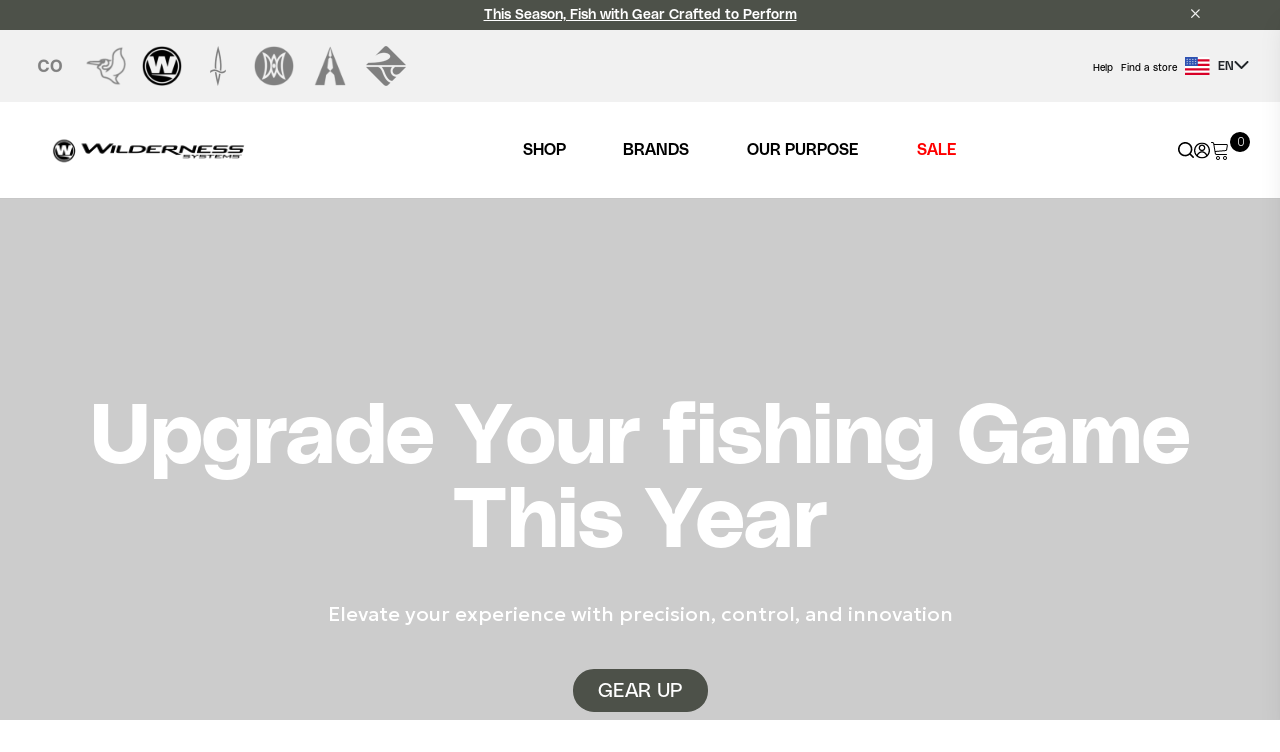

--- FILE ---
content_type: text/html; charset=utf-8
request_url: https://wildernesssystems.confluenceoutdoor.com/en-us/
body_size: 168629
content:







<!DOCTYPE html>
<html lang="en">
    <head>
        
        <meta name="viewport" content="width=device-width, initial-scale=1, shrink-to-fit=no">

        
            
                 
                    <meta name="description" content="Wilderness Systems kayaks - designed by adventure, tailored for the serious paddler and tactical kayak angler. Explore and shop the Wilderness Systems kayak that perfectly suits your needs at Confluence Outdoor.">
                
            
        

        
        
        
        <title> 
    
        Shop Wilderness Systems Kayaks at Confluence Outdoor 
    
</title>
        
        
            <script type="text/plain" data-cookiecategory="analytics">
                window.dataLayer = window.dataLayer || [];

                function gtag(){dataLayer.push(arguments);}
                gtag('js', new Date());
                var GAOptions = {'cookie_domain': '.confluenceoutdoor.com'}
                

                gtag('config', 'G-XTWG7PXY6Z', GAOptions);

            </script>

            <!-- Google Tag Manager -->
            <script type="text/plain" data-cookiecategory="analytics" >(function(w,d,s,l,i){w[l]=w[l]||[];w[l].push({'gtm.start':
            new Date().getTime(),event:'gtm.js'});var f=d.getElementsByTagName(s)[0],
            j=d.createElement(s),dl=l!='dataLayer'?'&l='+l:'';j.async=true;j.src=
            'https://www.googletagmanager.com/gtm.js?id='+i+dl;f.parentNode.insertBefore(j,f);
            })(window,document,'script','dataLayer', 'GTM-W6QN9XD');
            
            </script>
            <!-- End Google Tag Manager -->
            
        
       
        <!-- WEB BEACON START -->
        
            <script type="text/javascript" src="//cdn.evgnet.com/beacon/pelicaninternationalinc/production/scripts/evergage.min.js"></script>
        
        <!-- WEB BEACON END -->
        
        <!-- hreflang link -->
       
        
            
                <link rel="alternate" hreflang="en-us" href="https://wildernesssystems.confluenceoutdoor.com/en-us/"/>
            
                <link rel="alternate" hreflang="en-ca" href="https://wildernesssystems.confluenceoutdoor.com/en-ca/"/>
            
                <link rel="alternate" hreflang="fr-ca" href="https://wildernesssystems.confluenceoutdoor.com/fr-ca/"/>
            
            <link rel="canonical" href="https://wildernesssystems.confluenceoutdoor.com/en-us/">
        
        <link rel="icon" href="https://pelican.nyc3.digitaloceanspaces.com/pelican/static/vendors/images/co_favicon.ico" type="image/x-icon">
        <link type="text/css" href="https://pelican.nyc3.digitaloceanspaces.com/pelican/static/css/292.71280bcf619f2fa5b6b9.css" rel="stylesheet" />
<link type="text/css" href="https://pelican.nyc3.digitaloceanspaces.com/pelican/static/css/816.cfb531511ddff52f9fe3.css" rel="stylesheet" />
        
        <link rel="stylesheet" href="https://cdn.jsdelivr.net/npm/bootstrap-icons@1.10.3/font/bootstrap-icons.css">
        <script src="https://cdnjs.cloudflare.com/ajax/libs/jquery/3.7.0/jquery.min.js" type="text/javascript"></script>
        <script src="https://cdnjs.cloudflare.com/ajax/libs/jquery.matchHeight/0.7.2/jquery.matchHeight-min.js" type="text/javascript"></script>
        <script src="https://cdn.jsdelivr.net/npm/jquery-equal-height@1.0.4/js/jquery-equal-height.min.js"></script>
        <script src="https://cdn.jsdelivr.net/npm/owl.carousel@2.3.4/dist/owl.carousel.min.js"></script>
        <link href="https://cdn.jsdelivr.net/npm/owl.carousel@2.3.4/dist/assets/owl.carousel.min.css" rel="stylesheet">
        <link href="https://pelican.nyc3.digitaloceanspaces.com/pelican/static/vendors/css/select2.min.css" rel="stylesheet">
        <link href="https://unpkg.com/slim-select@2.8.2/dist/slimselect.css" rel="stylesheet"></link>

        <link href="https://cdnjs.cloudflare.com/ajax/libs/font-awesome/4.7.0/css/font-awesome.min.css" rel="stylesheet"/>
        <link rel="stylesheet" href="https://cdnjs.cloudflare.com/ajax/libs/bootstrap-datepicker/1.9.0/css/bootstrap-datepicker.min.css">
        <script src="https://cdnjs.cloudflare.com/ajax/libs/bootstrap-datepicker/1.9.0/js/bootstrap-datepicker.min.js"></script>
        <script src="https://cdnjs.cloudflare.com/ajax/libs/bootstrap-datepicker/1.9.0/locales/bootstrap-datepicker.fr.min.js"></script>

        <script src="https://cdn.jsdelivr.net/gh/orestbida/cookieconsent@v2.9.2/dist/cookieconsent.js"  crossorigin="anonymous" referrerpolicy="no-referrer"></script>



        <!-- Google Fonts -->
        <link rel="preconnect" href="https://fonts.googleapis.com">
        <link rel="preconnect" href="https://fonts.gstatic.com" crossorigin>
        <link href="https://fonts.googleapis.com/css2?family=Be+Vietnam+Pro:wght@100;300;400;500;600;700;900&family=Bebas+Neue&family=Cedarville+Cursive&family=Geologica:wght@100;300;400;500;600;700;900&family=Inter:wght@300;400;500;600;700&family=MuseoModerno:wght@100;400;500;600&family=Oswald:wght@200;400;500;600;700&family=Poppins:wght@100;300;400;500;600;700;900&family=Roboto:wght@100;300;400;500;700;900&family=Vina+Sans&display=swap" rel="stylesheet">
        
        <link href="https://www.confluenceoutdoor.com/documents/1/Polysans_1.css" rel="stylesheet">
        <style>#loading-overlay {
            display: none;
            position: fixed;
            top: 0;
            left: 0;
            width: 100%;
            height: 100%;
            background-color: rgba(0, 0, 0, 0.5);
            z-index: 9999;
        }

        .spinner {
            display: block;
            margin: auto;
            width: 50px;
            height: 50px;
            border-radius: 50%;
            border: 5px solid #fff;
            border-top-color: #3498db;
            animation: spin 1s infinite linear;
        }

        @keyframes spin {
            to {
                transform: rotate(360deg);
            }
        }

        
            body {
                font-family: 'Polysans', sans-serif !important;
            }
            body h1, body h2, body h3 {
                font-family: 'Polysans', sans-serif !important;
            }
            body .button {
                font-family: 'Polysans', sans-serif !important;
            }
            body .main-footer {
                font-family: 'Polysans', sans-serif !important;
            }
            body .main-header-wrap .main-header .header-message-box .header-message {
                font-family: 'Polysans', sans-serif !important;
            }
        
    </style>
       
    </head>
    
    <body data-pagetype="brandpage"  style="background-color: None "
          data-main-website="www.confluenceoutdoor.com"
    >

        <div id="loading-overlay">

            <div class="spinner"></div>
        </div>
        <input id="tag-id" type="hidden" data-tag-id="GTM-W6QN9XD"/>
        <input id="language-code" type="hidden" value="en-us"/>
        <input id="current-page" type="hidden" value="/en-us/" />
        <input id="checkout-url" type="hidden" value="/en-us/checkout/" />
        <input id="catalog-url" type="hidden" value="/en-us/products/" />
        <input id="signup-url" type="hidden" value="/en-us/registration/?next=" />
        <input id="reset-url" type="hidden" value="/en-us/reset-password-init/" />
        <!-- Start: Header -->
        











  
 






 
    

 
<header id="header">
  
    <div class="container-fluid main-header-wrap px-0" 
       
        style="background-color:#4D5149"
      
      >
      <!--main header with massage, brands and nav-->
        <div class="main-header">
          <!--top message box-->
            <div class="container-fluid header-message-box"
            >
              <div class="container header-message">
                <div class="row">
                  <div class="col-12 text-center" 
                  
                    style="color:#FFFFFF"
                  
                  >
                      <p data-block-key="9o5gd"><a style="color: inherit;" href="https://wildernesssystems.confluenceoutdoor.com/en-us/brand/wilderness-systems/products/categories/wilderness-systems?query=&amp;product_use=4&amp;product_use=10&amp;product_use=12&amp;product_use=11"><b>This Season, Fish with Gear Crafted to Perform</b></a></p>
                  </div>
                </div>
                <div class="header-message-close"><i class="bi bi-x"></i></div>
              </div>
            </div>
        </div>
        
      
      <!--sidebar modal MAIN Section (main nav)-->
    </div>
  
    <div class="container-fluid main-header-wrap px-0">
        <div class="sidebar-wrapper"> 










<!--sidebar modal MAIN Section (main nav)-->

<!--sidebar menu items -->

<div class="offcanvas offcanvas-start" id="sideNavMain">
  <div class="offcanvas-header">
    <div class="offcanvas-title">
      
            <a href="/" class="hamburger-nav-logo">
              
            </a>
            
                <a href="/en-us/" class="hamburger-nav-logo d-flex flex-row align-items-center">
                  <img src="https://pelican.nyc3.digitaloceanspaces.com/pelican/static/brands/wildy.png" alt="WILDERNESS SYSTEMS" />
                </a>
            
        

    </div>
    <div class=" offcanvas-search-close">
      <div class="sidebar-icons">
        <a href="https://www.confluenceoutdoor.com/en-us/search/" class="offcanvas-search-icon" id="sidebar-search-icon">
          <img class="search-icon" alt="search icon" src="https://pelican.nyc3.digitaloceanspaces.com/pelican/static/img/icons/search-icon.svg" />
        </a>

        <!--header profile-->
        <div class="authentication">
          <a href="/en-us/profile/update/" aria-label="Update profile" class="login-nav-signin-icon">
            <img alt="user icon"  src="https://pelican.nyc3.digitaloceanspaces.com/pelican/static/img/icons/user-icon.svg" />
          </a>
        </div>

        <!--header cart id="login-nav-cart"-->
          <div id="cart-sidebar">
              <div class="login-nav-cart"></div>
        </div>
      </div>

      <a  data-bs-dismiss="offcanvas" aria-label="Close"><i class="bi bi-x-lg"></i></a>
    </div>
  </div>

  <div class="offcanvas-body">
    <div class="d-flex flex-column sidebar-top">
      <!--sidebar content -->

      <!-- MAIN HEADER MENU -->
      
          
        

      
      
      
          <span class="sidebar-top-title"></span>
        
            <div class="accordion True both">
                <a class="main-menu__nav-link"  style="color:#000000" href="/en-us/brand/wilderness-systems/products/categories/wilderness-systems">SHOP</a> 
                <img class="icon-right" src="https://pelican.nyc3.digitaloceanspaces.com/pelican/static/img/icons/arrow-right.svg" alt="Right turned arrow icon" />
                <img class="icon-down" src="https://pelican.nyc3.digitaloceanspaces.com/pelican/static/img/icons/arrow-down.svg" alt="Down turned arrow icon" />   
            </div>        
            <div class="panel">
                
                  
                    <div class="sub-menu-lvl-1 True both ">
                        <a style="color:#000000" href="/en-us/brand/wilderness-systems/products/categories/wilderness-systems-kayaks"> 
                          KAYAKS
                              
                              
                              
                              
                              
                        </a>
                    </div>
                  
                    <div class="sub-menu-lvl-1 True both ">
                        <a style="color:#000000" href="/en-us/brand/wilderness-systems/products/categories/wilderness-systems-accessories-bags"> 
                          ACCESSORIES &amp; BAGS
                              
                              
                              
                              
                              
                        </a>
                    </div>
                  
                    <div class="sub-menu-lvl-1 True both ">
                        <a style="color:#000000" href="/en-us/brand/wilderness-systems/products/categories/wilderness-systems-replacement-parts"> 
                          PARTS
                              
                              
                              
                              
                              
                        </a>
                    </div>
                  
                
            </div>
        
            <div class="accordion True ">
                <a class="main-menu__nav-link"  style="color:#000000" href="">BRANDS</a> 
                <img class="icon-right" src="https://pelican.nyc3.digitaloceanspaces.com/pelican/static/img/icons/arrow-right.svg" alt="Right turned arrow icon" />
                <img class="icon-down" src="https://pelican.nyc3.digitaloceanspaces.com/pelican/static/img/icons/arrow-down.svg" alt="Down turned arrow icon" />   
            </div>        
            <div class="panel">
                
                  
                    <div class="sub-menu-lvl-1 True both has-image">
                        <a style="color:#000000" href="https://pelicansport.confluenceoutdoor.com/en-us/"> 
                          To bring the joy of the outdoors to all through easy to use, affordable and quality made products
                              
                              
                              <img alt="pelican_w" height="35" src="https://pelican.nyc3.digitaloceanspaces.com/pelican/static/images/pelican_w.original.png" width="130">
                              
                              
                        </a>
                    </div>
                  
                    <div class="sub-menu-lvl-1 True both has-image">
                        <a style="color:#000000" href="https://wildernesssystems.confluenceoutdoor.com/en-us/"> 
                          Forward-thinking design to deliver unparalleled adventure
                              
                              
                              <img alt="wilderness_w" height="50" src="https://pelican.nyc3.digitaloceanspaces.com/pelican/static/images/wilderness_w.original.png" width="418">
                              
                              
                        </a>
                    </div>
                  
                    <div class="sub-menu-lvl-1 True both has-image">
                        <a style="color:#000000" href="https://dagger.confluenceoutdoor.com/en-us/"> 
                          Enabling performance-driven paddlers to become masters of moving waters and fuel their passion for adventure
                              
                              
                              <img alt="dagger_w" height="176" src="https://pelican.nyc3.digitaloceanspaces.com/pelican/static/images/dagger_w.original.png" width="785">
                              
                              
                        </a>
                    </div>
                  
                    <div class="sub-menu-lvl-1 True both has-image">
                        <a style="color:#000000" href="https://perception.confluenceoutdoor.com/en-us/"> 
                          For a one-of-a-kind experience for both the journey and the destination with unique designs
                              
                              
                              <img alt="perception_w" height="68" src="https://pelican.nyc3.digitaloceanspaces.com/pelican/static/images/perception_w.original.png" width="400">
                              
                              
                        </a>
                    </div>
                  
                    <div class="sub-menu-lvl-1 True both has-image">
                        <a style="color:#000000" href="https://advancedelements.confluenceoutdoor.com/en-us/"> 
                          Quickly escape the hustle and bustle of the city, get to hard-to-reach waterways, or experience the water in your own way
                              
                              
                              <img alt="advanced_w" height="35" src="https://pelican.nyc3.digitaloceanspaces.com/pelican/static/images/advanced_w.original.png" width="252">
                              
                              
                        </a>
                    </div>
                  
                    <div class="sub-menu-lvl-1 True both has-image">
                        <a style="color:#000000" href="https://boardworks.confluenceoutdoor.com/en-us/"> 
                          Experience the thrill of riding the waves like never before
                              
                              
                              <img src="https://pelican.nyc3.digitaloceanspaces.com/pelican/static/brands/Artboard_485_2.png" alt="" />
                              
                              
                        </a>
                    </div>
                  
                
            </div>
        
            <div class="accordion True ">
                <a class="main-menu__nav-link"  style="color:#000000" href="">OUR PURPOSE</a> 
                <img class="icon-right" src="https://pelican.nyc3.digitaloceanspaces.com/pelican/static/img/icons/arrow-right.svg" alt="Right turned arrow icon" />
                <img class="icon-down" src="https://pelican.nyc3.digitaloceanspaces.com/pelican/static/img/icons/arrow-down.svg" alt="Down turned arrow icon" />   
            </div>        
            <div class="panel">
                
                  
                    <div class="sub-menu-lvl-1 True both ">
                        <a style="color:#000000" href="https://www.confluenceoutdoor.com/en-us/our-company/"> 
                          Our Company
                              
                              
                              
                              
                              
                        </a>
                    </div>
                  
                    <div class="sub-menu-lvl-1 True both ">
                        <a style="color:#000000" href="https://www.confluenceoutdoor.com/en-us/our-history/"> 
                          Our History
                              
                              
                              
                              
                              
                        </a>
                    </div>
                  
                    <div class="sub-menu-lvl-1 True both ">
                        <a style="color:#000000" href="https://www.confluenceoutdoor.com/en-us/careers/"> 
                          Careers
                              
                              
                              
                              
                              
                        </a>
                    </div>
                  
                    <div class="sub-menu-lvl-1 True both ">
                        <a style="color:#000000" href="https://www.confluenceoutdoor.com/en-us/blog/"> 
                          Blogs
                              
                              
                              
                              
                              
                        </a>
                    </div>
                  
                    <div class="sub-menu-lvl-1 True both ">
                        <a style="color:#000000" href="https://www.confluenceoutdoor.com/en-us/wilderness-systems-fishing-team/"> 
                          Wilderness Pro Team
                              
                              
                              
                              
                              
                        </a>
                    </div>
                  
                
            </div>
        
            <div class="accordion True both">
                <a class="main-menu__nav-link"  style="color:#FF0000" href="/en-us/brand/wilderness-systems/products/categories/wilderness-systems-sales">SALE</a> 
                <img class="icon-right" src="https://pelican.nyc3.digitaloceanspaces.com/pelican/static/img/icons/arrow-right.svg" alt="Right turned arrow icon" />
                <img class="icon-down" src="https://pelican.nyc3.digitaloceanspaces.com/pelican/static/img/icons/arrow-down.svg" alt="Down turned arrow icon" />   
            </div>        
            <div class="panel">
                
                  
                    <div class="sub-menu-lvl-1 True both ">
                        <a style="color:#000000" href="/en-us/brand/wilderness-systems/products/categories/wilderness-systems-kayaks-sales"> 
                          KAYAKS
                              
                              
                              
                              
                              
                        </a>
                    </div>
                  
                    <div class="sub-menu-lvl-1 True both ">
                        <a style="color:#000000" href="/en-us/brand/wilderness-systems/products/categories/wilderness-systems-accessories-bags-sales"> 
                          ACCESSORIES &amp; BAGS
                              
                              
                              
                              
                              
                        </a>
                    </div>
                  
                    <div class="sub-menu-lvl-1 True both ">
                        <a style="color:#000000" href="/en-us/brand/wilderness-systems/products/categories/wilderness-systems-parts-sales"> 
                          PARTS
                              
                              
                              
                              
                              
                        </a>
                    </div>
                  
                
            </div>
        
    
    
    

      <!-- Sidebar Auxilary Menu -->

      
        
      

      
      
       
        <div class="sidebar-auxilary-container">
          
            <a class="sidebar-auxilary-menu__nav-link True" style="color:#000000" href="https://www.confluenceoutdoor.com/en-us/product-registration/">Product Registration</a>
          
            <a class="sidebar-auxilary-menu__nav-link True" style="color:#000000" href="https://www.confluenceoutdoor.com/en-us/return-refund-policy/">Returns</a>
          
            <a class="sidebar-auxilary-menu__nav-link True" style="color:#000000" href="https://www.confluenceoutdoor.com/en-us/frequently-asked-questions/">FAQ</a>
          
            <a class="sidebar-auxilary-menu__nav-link True" style="color:#000000" href="https://www.confluenceoutdoor.com/en-us/shipping-delivery/">Shipping Policy</a>
          
            <a class="sidebar-auxilary-menu__nav-link True" style="color:#000000" href="https://www.confluenceoutdoor.com/en-us/warranty-claims/">Warranty Claims</a>
          
            <a class="sidebar-auxilary-menu__nav-link True" style="color:#000000" href="https://www.confluenceoutdoor.com/en-us/contact-us/">Help &amp; Support</a>
          
        </div>
      
      
      

    </div>
    <div class="d-flex flex-column sidebar-bottom">
      <div class="sidebar-news-letter">
        <p class="">Sign up to our newsletter.</p>
          <form action="/en-us/forms/newsletter/" method="POST" enctype="multipart/form-data" id="newsletter-form-sidebar" class="m-0">
            <input type="hidden" name="csrfmiddlewaretoken" value="ursNFzpIcGlDXTkdhNPa3bnG232dE1j1DHZvVBgzAPSDpVmfqlkgWjFTYxdHrQmY">
              <p class="d-flex align-items-center">
                <label for="sidebar-email">
                  <input type="email" name="email" required="true" id="sidebar-email" placeholder="Enter your email">
                </label>
                <button class="email-btn" type="button" alt="Submit">
                  <img src="https://pelican.nyc3.digitaloceanspaces.com/pelican/static/img/icons/message-icon.svg" alt="message icon"/>
                </button>
              </p>
            </form>
            <p class="mt-5">Please choose the brands you would like to follow:</p>

      </div>
      <!-- language switcher -->
      







<div>
    
      
        <div class="login-nav-language" data-bs-toggle="dropdown" id="headerLanguageDropDown" type="button">
          <span class="language-country-flag">
              <img src="https://pelican.nyc3.digitaloceanspaces.com/pelican/static/img/icons/us-flag.svg" alt="us flag" /> <span>EN</span> 
            
            
          </span>
          <i class="bi bi-chevron-down"></i>
        </div>
      
      <ul aria-labelledby="headerLanguageDropDown" class="dropdown-menu">
        
          <span id="page-change-language">
            <li class="menu-item">
              <div class="sub-menu-heading"> Canada </div>
              <div class="sub-menu-divider"></div>
              
                <ul class="sub-menu">
                  
                  
                </ul>
              
                <ul class="sub-menu">
                  
                    <li class="sub-menu-item">
                      <a class="dropdown-item lang-item" href="https://wildernesssystems.confluenceoutdoor.com/en-ca/"> English </a>
                    </li>
                  
                  
                </ul>
              
                <ul class="sub-menu">
                  
                  
                    <li class="sub-menu-item">
                      <a class="dropdown-item lang-item" href="https://wildernesssystems.confluenceoutdoor.com/fr-ca/"> Français </a>
                    </li>
                  
                </ul>
              
            </li>
            <li class="menu-item">
              <div class="sub-menu-divider"></div>
              <div class="sub-menu-heading"> USA </div>
              <div class="sub-menu-divider"></div>
                
                  <ul class="sub-menu">
                      
                        <li class="sub-menu-item">
                          <a class="dropdown-item lang-item" href="https://wildernesssystems.confluenceoutdoor.com/en-us/"> English </a>
                        </li>
                      
                  </ul>
                
                  <ul class="sub-menu">
                      
                  </ul>
                
                  <ul class="sub-menu">
                      
                  </ul>
                
            </li>
          </span>
        
      </ul>
    
      
      <ul aria-labelledby="headerLanguageDropDown" class="dropdown-menu">
        
          <span id="page-change-language">
            <li class="menu-item">
              <div class="sub-menu-heading"> Canada </div>
              <div class="sub-menu-divider"></div>
              
                <ul class="sub-menu">
                  
                  
                </ul>
              
                <ul class="sub-menu">
                  
                    <li class="sub-menu-item">
                      <a class="dropdown-item lang-item" href="https://wildernesssystems.confluenceoutdoor.com/en-ca/"> English </a>
                    </li>
                  
                  
                </ul>
              
                <ul class="sub-menu">
                  
                  
                    <li class="sub-menu-item">
                      <a class="dropdown-item lang-item" href="https://wildernesssystems.confluenceoutdoor.com/fr-ca/"> Français </a>
                    </li>
                  
                </ul>
              
            </li>
            <li class="menu-item">
              <div class="sub-menu-divider"></div>
              <div class="sub-menu-heading"> USA </div>
              <div class="sub-menu-divider"></div>
                
                  <ul class="sub-menu">
                      
                        <li class="sub-menu-item">
                          <a class="dropdown-item lang-item" href="https://wildernesssystems.confluenceoutdoor.com/en-us/"> English </a>
                        </li>
                      
                  </ul>
                
                  <ul class="sub-menu">
                      
                  </ul>
                
                  <ul class="sub-menu">
                      
                  </ul>
                
            </li>
          </span>
        
      </ul>
    
      
      <ul aria-labelledby="headerLanguageDropDown" class="dropdown-menu">
        
          <span id="page-change-language">
            <li class="menu-item">
              <div class="sub-menu-heading"> Canada </div>
              <div class="sub-menu-divider"></div>
              
                <ul class="sub-menu">
                  
                  
                </ul>
              
                <ul class="sub-menu">
                  
                    <li class="sub-menu-item">
                      <a class="dropdown-item lang-item" href="https://wildernesssystems.confluenceoutdoor.com/en-ca/"> English </a>
                    </li>
                  
                  
                </ul>
              
                <ul class="sub-menu">
                  
                  
                    <li class="sub-menu-item">
                      <a class="dropdown-item lang-item" href="https://wildernesssystems.confluenceoutdoor.com/fr-ca/"> Français </a>
                    </li>
                  
                </ul>
              
            </li>
            <li class="menu-item">
              <div class="sub-menu-divider"></div>
              <div class="sub-menu-heading"> USA </div>
              <div class="sub-menu-divider"></div>
                
                  <ul class="sub-menu">
                      
                        <li class="sub-menu-item">
                          <a class="dropdown-item lang-item" href="https://wildernesssystems.confluenceoutdoor.com/en-us/"> English </a>
                        </li>
                      
                  </ul>
                
                  <ul class="sub-menu">
                      
                  </ul>
                
                  <ul class="sub-menu">
                      
                  </ul>
                
            </li>
          </span>
        
      </ul>
    
  </div>
    </div>
  </div>
</div>


</div>
    </div>
    <!-- TOP HEADER BRANDS MENU -->
    
      
      
  
    
    <div class="top-header-wraper">
      <div class="top-header">
        <div class="header-brands-left">
          <div class="owl-three owl-carousel owl-theme gap-5">
            
            
            
                
                    <a href="https://www.confluenceoutdoor.com/en-us/"  class="top-header-brands__brand-logo True">     
                        
                          
                            
                                <img alt="co_w" height="80" src="https://pelican.nyc3.digitaloceanspaces.com/pelican/static/images/co_w.2e16d0ba.fill-80x80.png" width="80">
                            
                          
                        
                    </a>
                
                    <a href="https://pelicansport.confluenceoutdoor.com/en-us/"  class="top-header-brands__brand-logo True">     
                        
                          
                            <img src="https://d1u91ao8a9kulv.cloudfront.net/image/512740827093/image_btir6b7mel0n73ol1idahu1k4v/-C64x64%2C0%2C0-S100x100-FWEPB" alt=""/>
                          
                        
                    </a>
                
                    <a href="https://wildernesssystems.confluenceoutdoor.com/en-us/"  class="top-header-brands__brand-logo True">     
                        
                          
                            <img src="https://d1u91ao8a9kulv.cloudfront.net/image/512740827093/image_e0tf766q9l6p906lhl86rkog0f/-C1667x1667%2C0%2C0-S100x100-FWEPB" alt=""/>
                          
                        
                    </a>
                
                    <a href="https://dagger.confluenceoutdoor.com/en-us/"  class="top-header-brands__brand-logo True">     
                        
                          
                            
                                <img alt="dagger_top" height="80" src="https://pelican.nyc3.digitaloceanspaces.com/pelican/static/images/dagger_top.2e16d0ba.fill-80x80.png" width="80">
                            
                          
                        
                    </a>
                
                    <a href="https://perception.confluenceoutdoor.com/en-us/"  class="top-header-brands__brand-logo True">     
                        
                          
                            <img src="https://d1u91ao8a9kulv.cloudfront.net/image/512740827093/image_o12v3p3ct91kf1al56okqqr458/-C1667x1667%2C0%2C0-S100x100-FWEPB" alt=""/>
                          
                        
                    </a>
                
                    <a href="https://advancedelements.confluenceoutdoor.com/en-us/"  class="top-header-brands__brand-logo True">     
                        
                          
                            <img src="https://d1u91ao8a9kulv.cloudfront.net/image/512740827093/image_jjikbadm2h1vhfi0ag1ga7vf6q/-Tstaticons-FWEPB" alt=""/>
                          
                        
                    </a>
                
                    <a href="https://boardworks.confluenceoutdoor.com/en-us/"  class="top-header-brands__brand-logo True">     
                        
                          
                            
                                <img alt="boardworks_top" height="80" src="https://pelican.nyc3.digitaloceanspaces.com/pelican/static/images/boardworks_top.2e16d0ba.fill-80x80.png" width="80">
                            
                          
                        
                    </a>
                
            
            
             
          </div>
        </div>

        <div class="header-auxilary-right">
          <!-- TOP HEADER AUXILIARY MENU -->
            
            
              

            
            
            
              <div class="header-menu-auxilary">
                  
                    <nav class="auxilary-nav">
                      <a class="auxilary-nav__item True" style="color:#000000" href="https://www.confluenceoutdoor.com/en-us/contact-us/">Help</a>
                    </nav>
                  
                    <nav class="auxilary-nav">
                      <a class="auxilary-nav__item True" style="color:#000000" href="https://www.confluenceoutdoor.com/en-us/dealer-locator/">Find a store</a>
                    </nav>
                  
              </div>
            
            
            
          <!-- END TOP HEADER AUXILIARY MENU -->

          <!-- language switcher -->
          







<div>
    
      
        <div class="login-nav-language" data-bs-toggle="dropdown" id="headerLanguageDropDown" type="button">
          <span class="language-country-flag">
              <img src="https://pelican.nyc3.digitaloceanspaces.com/pelican/static/img/icons/us-flag.svg" alt="us flag" /> <span>EN</span> 
            
            
          </span>
          <i class="bi bi-chevron-down"></i>
        </div>
      
      <ul aria-labelledby="headerLanguageDropDown" class="dropdown-menu">
        
          <span id="page-change-language">
            <li class="menu-item">
              <div class="sub-menu-heading"> Canada </div>
              <div class="sub-menu-divider"></div>
              
                <ul class="sub-menu">
                  
                  
                </ul>
              
                <ul class="sub-menu">
                  
                    <li class="sub-menu-item">
                      <a class="dropdown-item lang-item" href="https://wildernesssystems.confluenceoutdoor.com/en-ca/"> English </a>
                    </li>
                  
                  
                </ul>
              
                <ul class="sub-menu">
                  
                  
                    <li class="sub-menu-item">
                      <a class="dropdown-item lang-item" href="https://wildernesssystems.confluenceoutdoor.com/fr-ca/"> Français </a>
                    </li>
                  
                </ul>
              
            </li>
            <li class="menu-item">
              <div class="sub-menu-divider"></div>
              <div class="sub-menu-heading"> USA </div>
              <div class="sub-menu-divider"></div>
                
                  <ul class="sub-menu">
                      
                        <li class="sub-menu-item">
                          <a class="dropdown-item lang-item" href="https://wildernesssystems.confluenceoutdoor.com/en-us/"> English </a>
                        </li>
                      
                  </ul>
                
                  <ul class="sub-menu">
                      
                  </ul>
                
                  <ul class="sub-menu">
                      
                  </ul>
                
            </li>
          </span>
        
      </ul>
    
      
      <ul aria-labelledby="headerLanguageDropDown" class="dropdown-menu">
        
          <span id="page-change-language">
            <li class="menu-item">
              <div class="sub-menu-heading"> Canada </div>
              <div class="sub-menu-divider"></div>
              
                <ul class="sub-menu">
                  
                  
                </ul>
              
                <ul class="sub-menu">
                  
                    <li class="sub-menu-item">
                      <a class="dropdown-item lang-item" href="https://wildernesssystems.confluenceoutdoor.com/en-ca/"> English </a>
                    </li>
                  
                  
                </ul>
              
                <ul class="sub-menu">
                  
                  
                    <li class="sub-menu-item">
                      <a class="dropdown-item lang-item" href="https://wildernesssystems.confluenceoutdoor.com/fr-ca/"> Français </a>
                    </li>
                  
                </ul>
              
            </li>
            <li class="menu-item">
              <div class="sub-menu-divider"></div>
              <div class="sub-menu-heading"> USA </div>
              <div class="sub-menu-divider"></div>
                
                  <ul class="sub-menu">
                      
                        <li class="sub-menu-item">
                          <a class="dropdown-item lang-item" href="https://wildernesssystems.confluenceoutdoor.com/en-us/"> English </a>
                        </li>
                      
                  </ul>
                
                  <ul class="sub-menu">
                      
                  </ul>
                
                  <ul class="sub-menu">
                      
                  </ul>
                
            </li>
          </span>
        
      </ul>
    
      
      <ul aria-labelledby="headerLanguageDropDown" class="dropdown-menu">
        
          <span id="page-change-language">
            <li class="menu-item">
              <div class="sub-menu-heading"> Canada </div>
              <div class="sub-menu-divider"></div>
              
                <ul class="sub-menu">
                  
                  
                </ul>
              
                <ul class="sub-menu">
                  
                    <li class="sub-menu-item">
                      <a class="dropdown-item lang-item" href="https://wildernesssystems.confluenceoutdoor.com/en-ca/"> English </a>
                    </li>
                  
                  
                </ul>
              
                <ul class="sub-menu">
                  
                  
                    <li class="sub-menu-item">
                      <a class="dropdown-item lang-item" href="https://wildernesssystems.confluenceoutdoor.com/fr-ca/"> Français </a>
                    </li>
                  
                </ul>
              
            </li>
            <li class="menu-item">
              <div class="sub-menu-divider"></div>
              <div class="sub-menu-heading"> USA </div>
              <div class="sub-menu-divider"></div>
                
                  <ul class="sub-menu">
                      
                        <li class="sub-menu-item">
                          <a class="dropdown-item lang-item" href="https://wildernesssystems.confluenceoutdoor.com/en-us/"> English </a>
                        </li>
                      
                  </ul>
                
                  <ul class="sub-menu">
                      
                  </ul>
                
                  <ul class="sub-menu">
                      
                  </ul>
                
            </li>
          </span>
        
      </ul>
    
  </div>
          
        </div>
      </div>

    </div>

    <!-- END TOP HEADER MENUS BRANDS -->

      <!-- mobile header -->
      <div class="mobile-nav g-0">
        <div class="header-main-nav">
          <div class="hamburger-nav gap-0">
              <!-- header logo -->
              
              
                  
                      <a href="/en-us/" class="hamburger-nav-logo d-flex flex-row align-items-center">
                        <img src="https://pelican.nyc3.digitaloceanspaces.com/pelican/static/brands/wildy.png" alt="WILDERNESS SYSTEMS" />
                      </a>
                  
              
          </div>
          <div class="d-flex mobile-menu-right">
            <!-- header search icon -->
            <img id="search-icon-mobile" class="search-icon" alt="search icon" src="https://pelican.nyc3.digitaloceanspaces.com/pelican/static/img/icons/search-icon.svg" />

            <!--header profile-->
            <div class="authentication">
              <a href="/en-us/profile/update/" aria-label="Update profile" class="login-nav-signin-icon">
                <img alt="user icon" src="https://pelican.nyc3.digitaloceanspaces.com/pelican/static/img/icons/user-icon.svg" />
              </a>
            </div>

              <!--header cart-->
              <div id="cart-mobile">
                  <div class="login-nav-cart"></div>
            </div>

            <a class="hamburger d-lg-none" data-bs-toggle="offcanvas" data-bs-target="#sideNavMain" aria-controls="sideNavMain">
              <img alt="hamburger icon" src="https://pelican.nyc3.digitaloceanspaces.com/pelican/static/img/icons/hamburger-icon.svg" />
            </a>
          </div>
        </div>
          <!--mobile header search-->
          <div class="mobile-header-search-container">
            <form method="get" class="header-search-form" action="https://www.confluenceoutdoor.com/en-us/search/">
              <button type="submit" aria-label="Submit search" >  <img alt="search icon"  src="https://pelican.nyc3.digitaloceanspaces.com/pelican/static/img/icons/search-icon.svg" /> </button> 
              <label for="search-input" class="visually-hidden">Search</label>
              <input class="form-control" type="text" name="query" placeholder="| Search..." aria-label="Search" value="" >
            </form>
          </div>
      </div>

    <!-- MAIN HEADER MENU -->
      
        
      

      
        <div class="main-menu-wraper position-relative">
          <div class="main-menu main-menu-container">

            <div class="main-menu__logo">
              
                
                    <a href="/en-us/" >
                      <img src="https://pelican.nyc3.digitaloceanspaces.com/pelican/static/brands/wildy.png" alt="WILDERNESS SYSTEMS" />
                    </a>
                
              
            </div>
          
            
            <nav class="main-menu__nav">
              <div class="main-menu__nav-list">
                  
                    <div class="main-menu__nav-item both True">
                        <a class="main-menu__nav-link" data-text="SHOP" style="color:#000000" href="/en-us/brand/wilderness-systems/products/categories/wilderness-systems"> SHOP</a>            
                        <div class="sub-menu-wraper">
                          <div class="sub-menu-container">
                            <div class="sub-menu">
                                
                                  
                                    <div class="sub-menu-lvl-1 both True ">
                                        <a style="color:#000000" href="/en-us/brand/wilderness-systems/products/categories/wilderness-systems-kayaks" data-text="KAYAKS" >
                                          KAYAKS
                                              
                                              
                                              
                                              
                                              
                                        </a>
                                        
                                          <!-- Access other attributes as needed -->
                                          
                                                
                                                <div class="sub-menu-lvl-2 both True">
                                                    <a style="color:#000000" href="/en-us/brand/wilderness-systems/products/categories/wilderness-systems-recreational-kayaks" data-text="Recreational">
                                                      Recreational
                                                        
                                                        
                                                        
                                                        
                                                        
                                                    </a>
                                                </div>
                                                
                                                <div class="sub-menu-lvl-2 both True">
                                                    <a style="color:#000000" href="/en-us/brand/wilderness-systems/products/categories/wilderness-systems-fishing-kayaks" data-text="Fishing">
                                                      Fishing
                                                        
                                                        
                                                        
                                                        
                                                        
                                                    </a>
                                                </div>
                                                
                                                <div class="sub-menu-lvl-2 both True">
                                                    <a style="color:#000000" href="/en-us/brand/wilderness-systems/products/categories/wilderness-systems-touring-kayaks" data-text="Touring">
                                                      Touring
                                                        
                                                        
                                                        
                                                        
                                                        
                                                    </a>
                                                </div>
                                                
                                          
                                    </div>
                                  
                                    <div class="sub-menu-lvl-1 both True ">
                                        <a style="color:#000000" href="/en-us/brand/wilderness-systems/products/categories/wilderness-systems-accessories-bags" data-text="ACCESSORIES &amp; BAGS" >
                                          ACCESSORIES &amp; BAGS
                                              
                                              
                                              
                                              
                                              
                                        </a>
                                        
                                          <!-- Access other attributes as needed -->
                                          
                                                
                                                <div class="sub-menu-lvl-2 both True">
                                                    <a style="color:#000000" href="/en-us/brand/wilderness-systems/products/categories/wilderness-systems-paddles" data-text="Paddles">
                                                      Paddles
                                                        
                                                        
                                                        
                                                        
                                                        
                                                    </a>
                                                </div>
                                                
                                                <div class="sub-menu-lvl-2 both True">
                                                    <a style="color:#000000" href="/en-us/brand/wilderness-systems/products/categories/wilderness-systems-bags" data-text="Bags">
                                                      Bags
                                                        
                                                        
                                                        
                                                        
                                                        
                                                    </a>
                                                </div>
                                                
                                                <div class="sub-menu-lvl-2 both True">
                                                    <a style="color:#000000" href="/en-us/brand/wilderness-systems/products/categories/wilderness-systems-transport-storage" data-text="Transport &amp; Storage">
                                                      Transport &amp; Storage
                                                        
                                                        
                                                        
                                                        
                                                        
                                                    </a>
                                                </div>
                                                
                                                <div class="sub-menu-lvl-2 both True">
                                                    <a style="color:#000000" href="/en-us/brand/wilderness-systems/products/categories/wilderness-systems-outfitting" data-text="Outfitting">
                                                      Outfitting
                                                        
                                                        
                                                        
                                                        
                                                        
                                                    </a>
                                                </div>
                                                
                                          
                                    </div>
                                  
                                    <div class="sub-menu-lvl-1 both True ">
                                        <a style="color:#000000" href="/en-us/brand/wilderness-systems/products/categories/wilderness-systems-replacement-parts" data-text="PARTS" >
                                          PARTS
                                              
                                              
                                              
                                              
                                              
                                        </a>
                                        
                                          <!-- Access other attributes as needed -->
                                          
                                    </div>
                                  
                                
                            </div>

                          </div>
                        </div>

                    </div>
                  
                    <div class="main-menu__nav-item  True">
                        <a class="main-menu__nav-link" data-text="BRANDS" style="color:#000000" href=""> BRANDS</a>            
                        <div class="sub-menu-wraper">
                          <div class="sub-menu-container">
                            <div class="sub-menu">
                                
                                  
                                    <div class="sub-menu-lvl-1 both True has-image">
                                        <a style="color:#000000" href="https://pelicansport.confluenceoutdoor.com/en-us/" data-text="To bring the joy of the outdoors to all through easy to use, affordable and quality made products" >
                                          To bring the joy of the outdoors to all through easy to use, affordable and quality made products
                                              
                                              
                                              <img alt="pelican_w" height="35" src="https://pelican.nyc3.digitaloceanspaces.com/pelican/static/images/pelican_w.original.png" width="130">
                                              
                                              
                                        </a>
                                        
                                          <!-- Access other attributes as needed -->
                                          
                                    </div>
                                  
                                    <div class="sub-menu-lvl-1 both True has-image">
                                        <a style="color:#000000" href="https://wildernesssystems.confluenceoutdoor.com/en-us/" data-text="Forward-thinking design to deliver unparalleled adventure" >
                                          Forward-thinking design to deliver unparalleled adventure
                                              
                                              
                                              <img alt="wilderness_w" height="50" src="https://pelican.nyc3.digitaloceanspaces.com/pelican/static/images/wilderness_w.original.png" width="418">
                                              
                                              
                                        </a>
                                        
                                          <!-- Access other attributes as needed -->
                                          
                                    </div>
                                  
                                    <div class="sub-menu-lvl-1 both True has-image">
                                        <a style="color:#000000" href="https://dagger.confluenceoutdoor.com/en-us/" data-text="Enabling performance-driven paddlers to become masters of moving waters and fuel their passion for adventure" >
                                          Enabling performance-driven paddlers to become masters of moving waters and fuel their passion for adventure
                                              
                                              
                                              <img alt="dagger_w" height="176" src="https://pelican.nyc3.digitaloceanspaces.com/pelican/static/images/dagger_w.original.png" width="785">
                                              
                                              
                                        </a>
                                        
                                          <!-- Access other attributes as needed -->
                                          
                                    </div>
                                  
                                    <div class="sub-menu-lvl-1 both True has-image">
                                        <a style="color:#000000" href="https://perception.confluenceoutdoor.com/en-us/" data-text="For a one-of-a-kind experience for both the journey and the destination with unique designs" >
                                          For a one-of-a-kind experience for both the journey and the destination with unique designs
                                              
                                              
                                              <img alt="perception_w" height="68" src="https://pelican.nyc3.digitaloceanspaces.com/pelican/static/images/perception_w.original.png" width="400">
                                              
                                              
                                        </a>
                                        
                                          <!-- Access other attributes as needed -->
                                          
                                    </div>
                                  
                                    <div class="sub-menu-lvl-1 both True has-image">
                                        <a style="color:#000000" href="https://advancedelements.confluenceoutdoor.com/en-us/" data-text="Quickly escape the hustle and bustle of the city, get to hard-to-reach waterways, or experience the water in your own way" >
                                          Quickly escape the hustle and bustle of the city, get to hard-to-reach waterways, or experience the water in your own way
                                              
                                              
                                              <img alt="advanced_w" height="35" src="https://pelican.nyc3.digitaloceanspaces.com/pelican/static/images/advanced_w.original.png" width="252">
                                              
                                              
                                        </a>
                                        
                                          <!-- Access other attributes as needed -->
                                          
                                    </div>
                                  
                                    <div class="sub-menu-lvl-1 both True has-image">
                                        <a style="color:#000000" href="https://boardworks.confluenceoutdoor.com/en-us/" data-text="Experience the thrill of riding the waves like never before" >
                                          Experience the thrill of riding the waves like never before
                                              
                                              
                                              <img src="https://pelican.nyc3.digitaloceanspaces.com/pelican/static/brands/Artboard_485_2.png" alt="" />
                                              
                                              
                                        </a>
                                        
                                          <!-- Access other attributes as needed -->
                                          
                                    </div>
                                  
                                
                            </div>

                          </div>
                        </div>

                    </div>
                  
                    <div class="main-menu__nav-item  True">
                        <a class="main-menu__nav-link" data-text="OUR PURPOSE" style="color:#000000" href=""> OUR PURPOSE</a>            
                        <div class="sub-menu-wraper">
                          <div class="sub-menu-container">
                            <div class="sub-menu">
                                
                                  
                                    <div class="sub-menu-lvl-1 both True ">
                                        <a style="color:#000000" href="https://www.confluenceoutdoor.com/en-us/our-company/" data-text="Our Company" >
                                          Our Company
                                              
                                              
                                              
                                              
                                              
                                        </a>
                                        
                                          <!-- Access other attributes as needed -->
                                          
                                    </div>
                                  
                                    <div class="sub-menu-lvl-1 both True ">
                                        <a style="color:#000000" href="https://www.confluenceoutdoor.com/en-us/our-history/" data-text="Our History" >
                                          Our History
                                              
                                              
                                              
                                              
                                              
                                        </a>
                                        
                                          <!-- Access other attributes as needed -->
                                          
                                    </div>
                                  
                                    <div class="sub-menu-lvl-1 both True ">
                                        <a style="color:#000000" href="https://www.confluenceoutdoor.com/en-us/careers/" data-text="Careers" >
                                          Careers
                                              
                                              
                                              
                                              
                                              
                                        </a>
                                        
                                          <!-- Access other attributes as needed -->
                                          
                                    </div>
                                  
                                    <div class="sub-menu-lvl-1 both True ">
                                        <a style="color:#000000" href="https://www.confluenceoutdoor.com/en-us/blog/" data-text="Blogs" >
                                          Blogs
                                              
                                              
                                              
                                              
                                              
                                        </a>
                                        
                                          <!-- Access other attributes as needed -->
                                          
                                    </div>
                                  
                                    <div class="sub-menu-lvl-1 both True ">
                                        <a style="color:#000000" href="https://www.confluenceoutdoor.com/en-us/wilderness-systems-fishing-team/" data-text="Wilderness Pro Team" >
                                          Wilderness Pro Team
                                              
                                              
                                              
                                              
                                              
                                        </a>
                                        
                                          <!-- Access other attributes as needed -->
                                          
                                    </div>
                                  
                                
                            </div>

                          </div>
                        </div>

                    </div>
                  
                    <div class="main-menu__nav-item both True">
                        <a class="main-menu__nav-link" data-text="SALE" style="color:#FF0000" href="/en-us/brand/wilderness-systems/products/categories/wilderness-systems-sales"> SALE</a>            
                        <div class="sub-menu-wraper">
                          <div class="sub-menu-container">
                            <div class="sub-menu">
                                
                                  
                                    <div class="sub-menu-lvl-1 both True ">
                                        <a style="color:#000000" href="/en-us/brand/wilderness-systems/products/categories/wilderness-systems-kayaks-sales" data-text="KAYAKS" >
                                          KAYAKS
                                              
                                              
                                              
                                              
                                              
                                        </a>
                                        
                                          <!-- Access other attributes as needed -->
                                          
                                    </div>
                                  
                                    <div class="sub-menu-lvl-1 both True ">
                                        <a style="color:#000000" href="/en-us/brand/wilderness-systems/products/categories/wilderness-systems-accessories-bags-sales" data-text="ACCESSORIES &amp; BAGS" >
                                          ACCESSORIES &amp; BAGS
                                              
                                              
                                              
                                              
                                              
                                        </a>
                                        
                                          <!-- Access other attributes as needed -->
                                          
                                    </div>
                                  
                                    <div class="sub-menu-lvl-1 both True ">
                                        <a style="color:#000000" href="/en-us/brand/wilderness-systems/products/categories/wilderness-systems-parts-sales" data-text="PARTS" >
                                          PARTS
                                              
                                              
                                              
                                              
                                              
                                        </a>
                                        
                                          <!-- Access other attributes as needed -->
                                          
                                    </div>
                                  
                                
                            </div>

                          </div>
                        </div>

                    </div>
                  
              </div>
            </nav>
           
        
          
            <div class="main-menu__right"> 
              <img id="search-icon" alt="search icon" src="https://pelican.nyc3.digitaloceanspaces.com/pelican/static/img/icons/search-icon.svg" />
              <!--header profile-->
              <div class="authentication">
                <a href="/en-us/profile/update/" aria-label="Update profile" class="login-nav-signin-icon">
                  <img alt="user icon"  src="https://pelican.nyc3.digitaloceanspaces.com/pelican/static/img/icons/user-icon.svg" />
                </a>
              </div>
              <!--header cart-->
                <div id="custom-cart">
                    <div class="login-nav-cart"></div>
              </div>
            </div>
          
          </div>
          <!--header search-->
          <div class="header-search-container">
            <form method="get" class="header-search-form" action="https://www.confluenceoutdoor.com/en-us/search/">
              <button type="submit" aria-label="Submit search" > <img alt="search icon" src="https://pelican.nyc3.digitaloceanspaces.com/pelican/static/img/icons/search-icon.svg" /> </button>
              <label for="search-input" class="visually-hidden">Search</label>
              <input class="form-control" type="text" name="query" placeholder="| Search..." aria-label="Search" value="" >
            </form>
          </div>
        </div>
      
  
</header> 



<!-- END MAIN HEADER MENU -->

        <!-- End: Header -->
        




        <main>
        
    <div class="brand-page">
        
            
            
            
                 
 
 
 




<!-- START: single video block -->

<div class=" container-fluid g-0  single-video-block True">
    <div class="video-container" 
      style=
            "aspect-ratio: 16/9; 
            
            padding-bottom:56.25%; 
            "
    >
        
          <video  autoplay playsinline  muted  loop   >
            <source src="https://pelicanintl.canto.com/direct/video/oda2nr1q9972t6l9ssfkdb1l6m/1eBQaNpcs3dNdVL9MnqvWBGFDS0/original?content-type=video%2Fmp4&amp;name=WS-NewYear-NewGear-Hero.mp4#t=0.001" type="video/mp4">
          </video> 
        

        
         <div class="video__layer" style="opacity: 0.2;"></div>
        
        
          <div class="video__content main-container">
            <div class="video__text large center" style="color:#ffffff"> <h2 style="color: #ffffff;" data-block-key="xmih7"><b>U</b>pgrade Your fishing Game This Year</h2><p style="color: #ffffff;" data-block-key="bnjlj">Elevate your experience with precision, control, and innovation</p> </div>
            <div class="btns_container center">
              
                
                  
                    <a href="https://wildernesssystems.confluenceoutdoor.com/en-us/brand/wilderness-systems/products/categories/wilderness-systems?query=&amp;product_use=4&amp;product_use=10&amp;product_use=12&amp;product_use=11" class="video__btn button btn-lg btn-dark hero-button circle center" style="color: !important ;background-color: !important">GEAR UP</a>
                  
                
              
            </div>
          </div>
        
    </div>
</div>


            
                


<!-- START: gallery cta block -->
<div class="container-fluid gallery-cta-block px-0">
    <div class="mx-auto">
        <div class="container">
            <h2 class="heading-primary galery-cta-title  space ">Designed for Every Cast. Ready for Every Catch.</h2>
        </div>
        <div class="galery-cta-container  space " 
            style="grid-template-columns: repeat(2, 1fr);">
            
            <a
            
            href="https://wildernesssystems.confluenceoutdoor.com/en-us/brand/wilderness-systems/products/categories/wilderness-systems-fishing-kayaks"
            
            >
            <div class="galery-cta-item  zoom ">
                <div class="img-square-container ">
                    <div class="img-square-container__layer"  ></div>
                    
                    
                    
                    
                    
                    <img src="https://pelican.nyc3.digitaloceanspaces.com/pelican/static/images/WS-GiftGuide-2025-Web-Fishin.format-webp.webpquality-60.webp"
                        alt="WS-GiftGuide-2025-Web-Fishing-Tile (1)" />
                    
                    
                    
                    

                    <div class="content">
                        
                            <div class="image-title" style="color: #ffffff"><h2 style="color: #ffffff;" data-block-key="22cpk">Fish Without Limits</h2></div>
                        

                        
                            <div class="image-caption"><p style="color: #ffffff;" data-block-key="pcnfg">Engineered kayaks built for precision, stability, and peak performance</p></div>
                        

                        
                
                            <span  class="button btn-lg home-card-headline-btn mt-3 mt-lg-4 rounded-pill"
                            style="color:  !important;  background-color: transparent; border: 1.5px solid  !important; "
                            >SHOP FISHING</span>

                        
                    </div>
                </div>
                
            </div>

            </a>
            
            <a
            
            href="https://wildernesssystems.confluenceoutdoor.com/en-us/brand/wilderness-systems/products/categories/wilderness-systems-accessories-bags"
            
            >
            <div class="galery-cta-item  zoom ">
                <div class="img-square-container ">
                    <div class="img-square-container__layer"  ></div>
                    
                    
                    
                    
                    
                    <img src="https://pelican.nyc3.digitaloceanspaces.com/pelican/static/images/WS-GiftGuide-2025-Web-Acc-Ti.format-webp.webpquality-60.webp"
                        alt="WS-GiftGuide-2025-Web-Acc-Tile" />
                    
                    
                    
                    

                    <div class="content">
                        
                            <div class="image-title" style="color: #ffffff"><h2 style="color: #ffffff;" data-block-key="9i0v2">Equip for the Elements</h2></div>
                        

                        
                            <div class="image-caption"><p style="color: #ffffff;" data-block-key="hezix">Built-to-last accessories for the toughest conditions</p></div>
                        

                        
                
                            <span  class="button btn-lg home-card-headline-btn mt-3 mt-lg-4 rounded-pill"
                            style="color:  !important;  background-color: transparent; border: 1.5px solid  !important; "
                            >SHOP ACCESSORIES</span>

                        
                    </div>
                </div>
                
            </div>

            </a>
            
        </div>
    </div>
</div>
<!-- END: gallery cta block -->



            
                




<!-- START: products carousel block -->
<div class="container-fluid products_carousel_block_container">
  <div class="mx-auto position-relative">
    <div class="container title-btns-container">
      <h2 class="heading-primary">Fulfill the Experience</h2>
      <div class="btn-wrap top">
        <button class="second-prev-btn">
          <img  alt="Previous" aria-label="Click here to move to the previous tile in the carousel" src="https://pelican.nyc3.digitaloceanspaces.com/pelican/static/img/icons/chevron_left.svg" />
        </button>
        <button class="second-next-btn">
          <img  alt="Next" aria-label="Click here to move to the next tile in the carousel" src="https://pelican.nyc3.digitaloceanspaces.com/pelican/static/img/icons/chevron_right.svg" />
        </button>
      </div> 
    </div>
    <div class="product-carousel-cards-wrap swiper product-card-swiper">
      <ul class="swiper-wrapper product-swiper-wraper">
        
          
           










<li class="swiper-slide product-list-card position-relative product-card-height">
    
    <div class="product-card-img-wrapper">
        
        <a href="/en-us/products/airpro-3d-seat/8070030"
        class="product-card-img-contianer"
        data-product-sku="8070030"
        data-product-name="AIRPRO SEAT, 3-D"
        data-product-category="Accessoires"
        data-product-brand="WILDERNESS SYSTEMS"
        data-product-price="269.99"
        data-product-currency="USD"
        data-product-discount="0"
        >
            <img src="https://d1u91ao8a9kulv.cloudfront.net/image/512740827093/image_u0iej2n8gl07l4mvbt3thvok6m/-Tproduct_image_pdp-FWEBP" class="card-img-top" alt="WILDERNESS SYSTEMS - AirPro 3D Seat -  - 8070030 - TOP ">
        </a>
        
        <div class="card-btn">
                
                
                    <div class="add-to-cart-container"  data-product-id="8738172600621"></div>
                
        </div>
    </div>

    <div class="product-card-body">
        <div class="swatch-colors swiper swatch-colors-swiper">
            <div class="swiper-wrapper">
            
                    
                        




    <div class="swatch-color swiper-slide  active " data-slug="airpro-3d-seat" data-sku="8070030">
        
            
        
    </div>


                    
            
            </div>
        </div>

        
            <img class="product-card-body__logo" src="https://pelican.nyc3.digitaloceanspaces.com/pelican/static/brands/wildy.png"  alt="WILDERNESS SYSTEMS" />
        
        <a class="product-card-body__title"  href="/en-us/products/airpro-3d-seat/8070030" > AirPro 3D Seat  </a>

        <p class="product-card-body__subtitle sub-t">Outfitting</p>
        
            <div class="bottom-info">
                
                    
                        <div class="product-card-body__price">
                            
                            <div class="row">
                                <div class="col-6">
                                     <p class="format-price original-price"> 204.99 </p>
                                     <p class="saved-money-text d-none d-sm-block"><span class="saved-money">24</span>% off </p>
                                </div>
                                <div class="col-12 col-sm-6 text-start text-sm-end">
                                     <strike> <p class="format-price msrp-price">269.99</p></strike>
                                </div>
                                <p class="saved-money-text d-block d-sm-none"><span class="mob-saved-money">24</span>% off </p>
                            </div>
                            
                        </div>
                    
                
        </div>
        
    </div>
</li>

<!-- add variable in input hidden to use them in js -->
<input type="hidden" id="js-bv-site-id" value="pelican_stage">
<input type="hidden" id="js-bv-site-env" value="production">
<input type="hidden" id="js-bv-site-language" value="en_US">
<!--BazaarVoice Scripts-->









          
        
          
           










<li class="swiper-slide product-list-card position-relative product-card-height">
    
    <div class="product-card-img-wrapper">
        
        <a href="/en-us/products/airpro-max-lumbar-support/8070078"
        class="product-card-img-contianer"
        data-product-sku="8070078"
        data-product-name="AIRPRO MAX LUMBAR SUPPORT"
        data-product-category="Accessoires"
        data-product-brand="WILDERNESS SYSTEMS"
        data-product-price="59.99"
        data-product-currency="USD"
        data-product-discount="0"
        >
            <img src="https://d1u91ao8a9kulv.cloudfront.net/image/512740827093/image_t3eqnt5t5d25h4cl1qpgteto05/-Tproduct_image_pdp-FWEBP" class="card-img-top" alt="WILDERNESS SYSTEMS - AirPro Max Lumbar Support - Black - 8070078 - TOP ">
        </a>
        
        <div class="card-btn">
                
                
                    <div class="add-to-cart-container"  data-product-id="8458055581997"></div>
                
        </div>
    </div>

    <div class="product-card-body">
        <div class="swatch-colors swiper swatch-colors-swiper">
            <div class="swiper-wrapper">
            
                    
                        




    <div class="swatch-color swiper-slide  active " data-slug="airpro-max-lumbar-support" data-sku="8070078">
        
            
        
    </div>


                    
            
            </div>
        </div>

        
            <img class="product-card-body__logo" src="https://pelican.nyc3.digitaloceanspaces.com/pelican/static/brands/wildy.png"  alt="WILDERNESS SYSTEMS" />
        
        <a class="product-card-body__title"  href="/en-us/products/airpro-max-lumbar-support/8070078" > AirPro Max Lumbar Support  </a>

        <p class="product-card-body__subtitle sub-t">Outfitting</p>
        
            <div class="bottom-info">
                
                    
                        <div class="product-card-body__price">
                            
                            <div class="row">
                                <div class="col-6">
                                     <p class="format-price original-price"> 34.99 </p>
                                     <p class="saved-money-text d-none d-sm-block"><span class="saved-money">42</span>% off </p>
                                </div>
                                <div class="col-12 col-sm-6 text-start text-sm-end">
                                     <strike> <p class="format-price msrp-price">59.99</p></strike>
                                </div>
                                <p class="saved-money-text d-block d-sm-none"><span class="mob-saved-money">42</span>% off </p>
                            </div>
                            
                        </div>
                    
                
        </div>
        
    </div>
</li>

<!-- add variable in input hidden to use them in js -->
<input type="hidden" id="js-bv-site-id" value="pelican_stage">
<input type="hidden" id="js-bv-site-env" value="production">
<input type="hidden" id="js-bv-site-language" value="en_US">
<!--BazaarVoice Scripts-->









          
        
          
           










<li class="swiper-slide product-list-card position-relative product-card-height">
    
    <div class="product-card-img-wrapper">
        
        <a href="/en-us/products/flexpod-os-electronics-kit/8070015"
        class="product-card-img-contianer"
        data-product-sku="8070015"
        data-product-name="FLEX POD OS ELECTRONICS KIT"
        data-product-category="Accessoires"
        data-product-brand="WILDERNESS SYSTEMS"
        data-product-price="49.99"
        data-product-currency="USD"
        data-product-discount="0"
        >
            <img src="https://d1u91ao8a9kulv.cloudfront.net/image/512740827093/image_ptejmlvbtt6jb4q9ij9nq7pt06/-Tproduct_image_pdp-FWEBP" class="card-img-top" alt="WILDERNESS SYSTEMS - FlexPod OS Electronics Kit - Black - 8070015 - TOP ">
        </a>
        
        <div class="card-btn">
                
                
                    <div class="add-to-cart-container"  data-product-id="8458054926637"></div>
                
        </div>
    </div>

    <div class="product-card-body">
        <div class="swatch-colors swiper swatch-colors-swiper">
            <div class="swiper-wrapper">
            
                    
                        




    <div class="swatch-color swiper-slide  active " data-slug="flexpod-os-electronics-kit" data-sku="8070015">
        
            
        
    </div>


                    
            
            </div>
        </div>

        
            <img class="product-card-body__logo" src="https://pelican.nyc3.digitaloceanspaces.com/pelican/static/brands/wildy.png"  alt="WILDERNESS SYSTEMS" />
        
        <a class="product-card-body__title"  href="/en-us/products/flexpod-os-electronics-kit/8070015" > FlexPod OS Electronics Kit  </a>

        <p class="product-card-body__subtitle sub-t"></p>
        
            <div class="bottom-info">
                
                    
                        <div class="product-card-body__price">
                            
                            <div class="row">
                                <div class="col-6">
                                     <p class="format-price original-price"> 39.99 </p>
                                     <p class="saved-money-text d-none d-sm-block"><span class="saved-money">20</span>% off </p>
                                </div>
                                <div class="col-12 col-sm-6 text-start text-sm-end">
                                     <strike> <p class="format-price msrp-price">49.99</p></strike>
                                </div>
                                <p class="saved-money-text d-block d-sm-none"><span class="mob-saved-money">20</span>% off </p>
                            </div>
                            
                        </div>
                    
                
        </div>
        
    </div>
</li>

<!-- add variable in input hidden to use them in js -->
<input type="hidden" id="js-bv-site-id" value="pelican_stage">
<input type="hidden" id="js-bv-site-env" value="production">
<input type="hidden" id="js-bv-site-language" value="en_US">
<!--BazaarVoice Scripts-->









          
        
          
           










<li class="swiper-slide product-list-card position-relative product-card-height">
    
    <div class="product-card-img-wrapper">
        
        <a href="/en-us/products/kayak-krate/8070065"
        class="product-card-img-contianer"
        data-product-sku="8070065"
        data-product-name="KAYAK KRATE"
        data-product-category="Accessoires"
        data-product-brand="WILDERNESS SYSTEMS"
        data-product-price="149.99"
        data-product-currency="USD"
        data-product-discount="0"
        >
            <img src="https://d1u91ao8a9kulv.cloudfront.net/image/512740827093/image_u1cmjh3rt1421ed23fbed34t6r/-Tproduct_image_pdp-FWEBP/8070065_ISO.psd" class="card-img-top" alt="WILDERNESS SYSTEMS - Kayak Krate - Grey - 8070065 - ISO ">
        </a>
        
        <div class="card-btn">
                
                
                    <div class="add-to-cart-container"  data-product-id="8458055057709"></div>
                
        </div>
    </div>

    <div class="product-card-body">
        <div class="swatch-colors swiper swatch-colors-swiper">
            <div class="swiper-wrapper">
            
                    
                        




    <div class="swatch-color swiper-slide  active " data-slug="kayak-krate" data-sku="8070065">
        
            
        
    </div>


                    
            
            </div>
        </div>

        
            <img class="product-card-body__logo" src="https://pelican.nyc3.digitaloceanspaces.com/pelican/static/brands/wildy.png"  alt="WILDERNESS SYSTEMS" />
        
        <a class="product-card-body__title"  href="/en-us/products/kayak-krate/8070065" > Kayak Krate  </a>

        <p class="product-card-body__subtitle sub-t">Bags &amp; Organizers</p>
        
            <div class="bottom-info">
                
                    
                        <div class="product-card-body__price">
                            
                               <p class="format-price mb-0 d-flex product-card-body__price fw-bold">149.99</p>
                            
                        </div>
                    
                
        </div>
        
    </div>
</li>

<!-- add variable in input hidden to use them in js -->
<input type="hidden" id="js-bv-site-id" value="pelican_stage">
<input type="hidden" id="js-bv-site-env" value="production">
<input type="hidden" id="js-bv-site-language" value="en_US">
<!--BazaarVoice Scripts-->









          
        
          
           










<li class="swiper-slide product-list-card position-relative product-card-height">
    
    <div class="product-card-img-wrapper">
        
        <a href="/en-us/products/heavy-duty-cover-for-sot-kayaks-xl/8070234"
        class="product-card-img-contianer"
        data-product-sku="8070234"
        data-product-name="HEAVY DUTY COVER FOR SIT-ON-TOP KAYAKS - XL"
        data-product-category="Accessoires"
        data-product-brand="WILDERNESS SYSTEMS"
        data-product-price="279.99"
        data-product-currency="USD"
        data-product-discount="0"
        >
            <img src="https://d1u91ao8a9kulv.cloudfront.net/image/512740827093/image_8drvgg962l42v5a8mgojpu8f32/-Tproduct_image_pdp-FWEBP" class="card-img-top" alt="WILDERNESS SYSTEMS - Heavy-Duty Cover for SOT Kayaks - XL - Black - 8070234 - ISO ">
        </a>
        
        <div class="card-btn">
                
                
                    <div class="add-to-cart-container"  data-product-id="8458054435117"></div>
                
        </div>
    </div>

    <div class="product-card-body">
        <div class="swatch-colors swiper swatch-colors-swiper">
            <div class="swiper-wrapper">
            
                    
                        




    <div class="swatch-color swiper-slide  active " data-slug="heavy-duty-cover-for-sot-kayaks-xl" data-sku="8070234">
        
            
        
    </div>


                    
            
            </div>
        </div>

        
            <img class="product-card-body__logo" src="https://pelican.nyc3.digitaloceanspaces.com/pelican/static/brands/wildy.png"  alt="WILDERNESS SYSTEMS" />
        
        <a class="product-card-body__title"  href="/en-us/products/heavy-duty-cover-for-sot-kayaks-xl/8070234" > Heavy-Duty Cover- XL  </a>

        <p class="product-card-body__subtitle sub-t">Outfitting</p>
        
            <div class="bottom-info">
                
                    
                        <div class="product-card-body__price">
                            
                            <div class="row">
                                <div class="col-6">
                                     <p class="format-price original-price"> 199.99 </p>
                                     <p class="saved-money-text d-none d-sm-block"><span class="saved-money">29</span>% off </p>
                                </div>
                                <div class="col-12 col-sm-6 text-start text-sm-end">
                                     <strike> <p class="format-price msrp-price">279.99</p></strike>
                                </div>
                                <p class="saved-money-text d-block d-sm-none"><span class="mob-saved-money">29</span>% off </p>
                            </div>
                            
                        </div>
                    
                
        </div>
        
    </div>
</li>

<!-- add variable in input hidden to use them in js -->
<input type="hidden" id="js-bv-site-id" value="pelican_stage">
<input type="hidden" id="js-bv-site-env" value="production">
<input type="hidden" id="js-bv-site-language" value="en_US">
<!--BazaarVoice Scripts-->









          
        
          
           










<li class="swiper-slide product-list-card position-relative product-card-height">
    
    <div class="product-card-img-wrapper">
        
        <a href="/en-us/products/heavy-duty-cover-for-sot-kayaks-xs/8070230"
        class="product-card-img-contianer"
        data-product-sku="8070230"
        data-product-name="HEAVY DUTY COVER FOR SIT-ON-TOP KAYAKS - XS"
        data-product-category="Accessoires"
        data-product-brand="WILDERNESS SYSTEMS"
        data-product-price="159.99"
        data-product-currency="USD"
        data-product-discount="0"
        >
            <img src="https://d1u91ao8a9kulv.cloudfront.net/image/512740827093/image_r1kpedc88t0kfdpk2kfe226h12/-Tproduct_image_pdp-FWEBP" class="card-img-top" alt="WILDERNESS SYSTEMS - Heavy-Duty Cover for SOT Kayaks - XS - Black - 8070230 - ISO ">
        </a>
        
        <div class="card-btn">
                
                
                    <div class="add-to-cart-container"  data-product-id="8458054271277"></div>
                
        </div>
    </div>

    <div class="product-card-body">
        <div class="swatch-colors swiper swatch-colors-swiper">
            <div class="swiper-wrapper">
            
                    
                        




    <div class="swatch-color swiper-slide  active " data-slug="heavy-duty-cover-for-sot-kayaks-xs" data-sku="8070230">
        
            
        
    </div>


                    
            
            </div>
        </div>

        
            <img class="product-card-body__logo" src="https://pelican.nyc3.digitaloceanspaces.com/pelican/static/brands/wildy.png"  alt="WILDERNESS SYSTEMS" />
        
        <a class="product-card-body__title"  href="/en-us/products/heavy-duty-cover-for-sot-kayaks-xs/8070230" > Heavy-Duty Cover- XS  </a>

        <p class="product-card-body__subtitle sub-t">Outfitting</p>
        
            <div class="bottom-info">
                
                    
                        <div class="product-card-body__price">
                            
                            <div class="row">
                                <div class="col-6">
                                     <p class="format-price original-price"> 114.99 </p>
                                     <p class="saved-money-text d-none d-sm-block"><span class="saved-money">28</span>% off </p>
                                </div>
                                <div class="col-12 col-sm-6 text-start text-sm-end">
                                     <strike> <p class="format-price msrp-price">159.99</p></strike>
                                </div>
                                <p class="saved-money-text d-block d-sm-none"><span class="mob-saved-money">28</span>% off </p>
                            </div>
                            
                        </div>
                    
                
        </div>
        
    </div>
</li>

<!-- add variable in input hidden to use them in js -->
<input type="hidden" id="js-bv-site-id" value="pelican_stage">
<input type="hidden" id="js-bv-site-env" value="production">
<input type="hidden" id="js-bv-site-language" value="en_US">
<!--BazaarVoice Scripts-->









          
        
          
           










<li class="swiper-slide product-list-card position-relative product-card-height">
    
    <div class="product-card-img-wrapper">
        
        <a href="/en-us/products/escape-wet-dry-duffel-bag-45l/8070246"
        class="product-card-img-contianer"
        data-product-sku="8070246"
        data-product-name="ESCAPE WET DRY DUFFEL BAG - 45L"
        data-product-category="Accessoires"
        data-product-brand="WILDERNESS SYSTEMS"
        data-product-price="239.99"
        data-product-currency="USD"
        data-product-discount="0"
        >
            <img src="https://d1u91ao8a9kulv.cloudfront.net/image/512740827093/image_otulifdu1919tfr08anhsujd2v/-Tproduct_image_pdp-FWEBP" class="card-img-top" alt="WILDERNESS SYSTEMS - Escape Wet Dry Duffel Bag - 45L - Grey - 8070246 - ISO ">
        </a>
        
        <div class="card-btn">
                
                
                    <div class="add-to-cart-container"  data-product-id="8458054959405"></div>
                
        </div>
    </div>

    <div class="product-card-body">
        <div class="swatch-colors swiper swatch-colors-swiper">
            <div class="swiper-wrapper">
            
                    
                        




    <div class="swatch-color swiper-slide  active " data-slug="escape-wet-dry-duffel-bag-45l" data-sku="8070246">
        
            
        
    </div>


                    
            
            </div>
        </div>

        
            <img class="product-card-body__logo" src="https://pelican.nyc3.digitaloceanspaces.com/pelican/static/brands/wildy.png"  alt="WILDERNESS SYSTEMS" />
        
        <a class="product-card-body__title"  href="/en-us/products/escape-wet-dry-duffel-bag-45l/8070246" > Escape Dry Duffel Bag - 45L  </a>

        <p class="product-card-body__subtitle sub-t">Bags &amp; Organizers</p>
        
            <div class="bottom-info">
                
                    
                        <div class="product-card-body__price">
                            
                            <div class="row">
                                <div class="col-6">
                                     <p class="format-price original-price"> 154.99 </p>
                                     <p class="saved-money-text d-none d-sm-block"><span class="saved-money">35</span>% off </p>
                                </div>
                                <div class="col-12 col-sm-6 text-start text-sm-end">
                                     <strike> <p class="format-price msrp-price">239.99</p></strike>
                                </div>
                                <p class="saved-money-text d-block d-sm-none"><span class="mob-saved-money">35</span>% off </p>
                            </div>
                            
                        </div>
                    
                
        </div>
        
    </div>
</li>

<!-- add variable in input hidden to use them in js -->
<input type="hidden" id="js-bv-site-id" value="pelican_stage">
<input type="hidden" id="js-bv-site-env" value="production">
<input type="hidden" id="js-bv-site-language" value="en_US">
<!--BazaarVoice Scripts-->









          
        
          
           










<li class="swiper-slide product-list-card position-relative product-card-height">
    
    <div class="product-card-img-wrapper">
        
        <a href="/en-us/products/escape-wet-dry-duffel-bag-80l/8070247"
        class="product-card-img-contianer"
        data-product-sku="8070247"
        data-product-name="ESCAPE WET DRY DUFFEL BAG - 80L"
        data-product-category="Accessoires"
        data-product-brand="WILDERNESS SYSTEMS"
        data-product-price="259.99"
        data-product-currency="USD"
        data-product-discount="0"
        >
            <img src="https://d1u91ao8a9kulv.cloudfront.net/image/512740827093/image_e0sqk2uffd20b0bsi9jdu6if57/-Tproduct_image_pdp-FWEBP" class="card-img-top" alt="WILDERNESS SYSTEMS - Escape Wet Dry Duffel Bag - 80L - Grey - 8070247 - ISO ">
        </a>
        
        <div class="card-btn">
                
                
                    <div class="add-to-cart-container"  data-product-id="8458055024941"></div>
                
        </div>
    </div>

    <div class="product-card-body">
        <div class="swatch-colors swiper swatch-colors-swiper">
            <div class="swiper-wrapper">
            
                    
                        




    <div class="swatch-color swiper-slide  active " data-slug="escape-wet-dry-duffel-bag-80l" data-sku="8070247">
        
            
        
    </div>


                    
            
            </div>
        </div>

        
            <img class="product-card-body__logo" src="https://pelican.nyc3.digitaloceanspaces.com/pelican/static/brands/wildy.png"  alt="WILDERNESS SYSTEMS" />
        
        <a class="product-card-body__title"  href="/en-us/products/escape-wet-dry-duffel-bag-80l/8070247" > Escape Dry Duffel Bag - 80L  </a>

        <p class="product-card-body__subtitle sub-t">Bags &amp; Organizers</p>
        
            <div class="bottom-info">
                
                    
                        <div class="product-card-body__price">
                            
                            <div class="row">
                                <div class="col-6">
                                     <p class="format-price original-price"> 169.99 </p>
                                     <p class="saved-money-text d-none d-sm-block"><span class="saved-money">35</span>% off </p>
                                </div>
                                <div class="col-12 col-sm-6 text-start text-sm-end">
                                     <strike> <p class="format-price msrp-price">259.99</p></strike>
                                </div>
                                <p class="saved-money-text d-block d-sm-none"><span class="mob-saved-money">35</span>% off </p>
                            </div>
                            
                        </div>
                    
                
        </div>
        
    </div>
</li>

<!-- add variable in input hidden to use them in js -->
<input type="hidden" id="js-bv-site-id" value="pelican_stage">
<input type="hidden" id="js-bv-site-env" value="production">
<input type="hidden" id="js-bv-site-language" value="en_US">
<!--BazaarVoice Scripts-->









          
        
          
           










<li class="swiper-slide product-list-card position-relative product-card-height">
    
    <div class="product-card-img-wrapper">
        
        <a href="/en-us/products/origin-glass-angler-kayak-paddle-240-260-cm/8070211"
        class="product-card-img-contianer"
        data-product-sku="8070211"
        data-product-name="ORIGIN ANGLER 240-260CM"
        data-product-category="Paddle"
        data-product-brand="WILDERNESS SYSTEMS"
        data-product-price="224.99"
        data-product-currency="USD"
        data-product-discount="0"
        >
            <img src="https://d1u91ao8a9kulv.cloudfront.net/image/512740827093/image_uhgnc0vn2909d5ug3ckm7v334i/-Tproduct_image_pdp-FWEBP" class="card-img-top" alt="WILDERNESS SYSTEMS - Origin Glass Angler Kayak Paddle 240-260 cm - Grey - 8070211 - ISO ">
        </a>
        
        <div class="card-btn">
                
                
                    <div class="add-to-cart-container"  data-product-id="8415265849645"></div>
                
        </div>
    </div>

    <div class="product-card-body">
        <div class="swatch-colors swiper swatch-colors-swiper">
            <div class="swiper-wrapper">
            
                    
                        




    <div class="swatch-color swiper-slide  active " data-slug="origin-glass-angler-kayak-paddle-240-260-cm" data-sku="8070211">
        
            
        
    </div>


                    
            
            </div>
        </div>

        
            <img class="product-card-body__logo" src="https://pelican.nyc3.digitaloceanspaces.com/pelican/static/brands/wildy.png"  alt="WILDERNESS SYSTEMS" />
        
        <a class="product-card-body__title"  href="/en-us/products/origin-glass-angler-kayak-paddle-240-260-cm/8070211" > Origin Glass Paddle 240-260cm  </a>

        <p class="product-card-body__subtitle sub-t">Fishing Paddle</p>
        
            <div class="bottom-info">
                
                    
                        <div class="product-card-body__price">
                            
                               <p class="format-price mb-0 d-flex product-card-body__price fw-bold">224.99</p>
                            
                        </div>
                    
                
        </div>
        
    </div>
</li>

<!-- add variable in input hidden to use them in js -->
<input type="hidden" id="js-bv-site-id" value="pelican_stage">
<input type="hidden" id="js-bv-site-env" value="production">
<input type="hidden" id="js-bv-site-language" value="en_US">
<!--BazaarVoice Scripts-->









          
        
          
           










<li class="swiper-slide product-list-card position-relative product-card-height">
    
    <div class="product-card-img-wrapper">
        
        <a href="/en-us/products/origin-glass-touring-paddle-220-240-cm/8070207"
        class="product-card-img-contianer"
        data-product-sku="8070207"
        data-product-name="ORIGIN 220-240CM"
        data-product-category="Paddle"
        data-product-brand="WILDERNESS SYSTEMS"
        data-product-price="204.99"
        data-product-currency="USD"
        data-product-discount="0"
        >
            <img src="https://d1u91ao8a9kulv.cloudfront.net/image/512740827093/image_c0op6ve9592rvb9hfmvkhdcg60/-Tproduct_image_pdp-FWEBP" class="card-img-top" alt="WILDERNESS SYSTEMS - Origin Glass Touring Paddle 220-240 cm - Blue - 8070207 - ISO ">
        </a>
        
        <div class="card-btn">
                
                
                    <div class="add-to-cart-container"  data-product-id="8415265587501"></div>
                
        </div>
    </div>

    <div class="product-card-body">
        <div class="swatch-colors swiper swatch-colors-swiper">
            <div class="swiper-wrapper">
            
                    
                        




    <div class="swatch-color swiper-slide  active " data-slug="origin-glass-touring-paddle-220-240-cm" data-sku="8070207">
        
            
        
    </div>


                    
            
            </div>
        </div>

        
            <img class="product-card-body__logo" src="https://pelican.nyc3.digitaloceanspaces.com/pelican/static/brands/wildy.png"  alt="WILDERNESS SYSTEMS" />
        
        <a class="product-card-body__title"  href="/en-us/products/origin-glass-touring-paddle-220-240-cm/8070207" > Origin Glass Paddle 220-240cm  </a>

        <p class="product-card-body__subtitle sub-t">Touring Paddle</p>
        
            <div class="bottom-info">
                
                    
                        <div class="product-card-body__price">
                            
                               <p class="format-price mb-0 d-flex product-card-body__price fw-bold">204.99</p>
                            
                        </div>
                    
                
        </div>
        
    </div>
</li>

<!-- add variable in input hidden to use them in js -->
<input type="hidden" id="js-bv-site-id" value="pelican_stage">
<input type="hidden" id="js-bv-site-env" value="production">
<input type="hidden" id="js-bv-site-language" value="en_US">
<!--BazaarVoice Scripts-->









          
        
          
           










<li class="swiper-slide product-list-card position-relative product-card-height">
    
    <div class="product-card-img-wrapper">
        
        <a href="/en-us/products/pungo-glass-kayak-paddle-220-240-cm/8070206"
        class="product-card-img-contianer"
        data-product-sku="8070206"
        data-product-name="PUNGO GLASS 220-240CM (BLUE/GREEN)"
        data-product-category="Paddle"
        data-product-brand="WILDERNESS SYSTEMS"
        data-product-price="349.99"
        data-product-currency="USD"
        data-product-discount="0"
        >
            <img src="https://d1u91ao8a9kulv.cloudfront.net/image/512740827093/image_724ostnit13tvanbk26eh5rc7d/-Tproduct_image_pdp-FWEBP" class="card-img-top" alt="WILDERNESS SYSTEMS - Pungo Glass Kayak Paddle 220-240 cm - Blue - 8070206 - ISO ">
        </a>
        
        <div class="card-btn">
                
                
                    <div class="add-to-cart-container"  data-product-id="8415265390893"></div>
                
        </div>
    </div>

    <div class="product-card-body">
        <div class="swatch-colors swiper swatch-colors-swiper">
            <div class="swiper-wrapper">
            
                    
                        




    <div class="swatch-color swiper-slide  active " data-slug="pungo-glass-kayak-paddle-220-240-cm" data-sku="8070206">
        
            
        
    </div>


                    
            
            </div>
        </div>

        
            <img class="product-card-body__logo" src="https://pelican.nyc3.digitaloceanspaces.com/pelican/static/brands/wildy.png"  alt="WILDERNESS SYSTEMS" />
        
        <a class="product-card-body__title"  href="/en-us/products/pungo-glass-kayak-paddle-220-240-cm/8070206" > Pungo Glass Paddle 220-240cm  </a>

        <p class="product-card-body__subtitle sub-t">Recreational Paddle</p>
        
            <div class="bottom-info">
                
                    
                        <div class="product-card-body__price">
                            
                               <p class="format-price mb-0 d-flex product-card-body__price fw-bold">349.99</p>
                            
                        </div>
                    
                
        </div>
        
    </div>
</li>

<!-- add variable in input hidden to use them in js -->
<input type="hidden" id="js-bv-site-id" value="pelican_stage">
<input type="hidden" id="js-bv-site-env" value="production">
<input type="hidden" id="js-bv-site-language" value="en_US">
<!--BazaarVoice Scripts-->









          
        
      </ul>
      <div class="btn-wrap bottom">
        <img class="prev-btn" alt="Previous" aria-label="Click here to move to the previous tile in the carousel" src="https://pelican.nyc3.digitaloceanspaces.com/pelican/static/img/icons/chevron_left.svg" />
        <img class="next-btn" alt="Next" aria-label="Click here to move to the next tile in the carousel" src="https://pelican.nyc3.digitaloceanspaces.com/pelican/static/img/icons/chevron_right.svg" />
      </div>
    </div>
  </div>
</div>
<!-- END: products carousel block -->




<!-- add variable in input hidden to use them in js -->
<input type="hidden" id="js-bv-site-id" value="pelican_stage">
<input type="hidden" id="js-bv-site-env" value="production">
<input type="hidden" id="js-bv-site-language" value="en_US">
<!--BazaarVoice Scripts-->



            
                


<!-- START: gallery cta block -->
<div class="container-fluid gallery-cta-block px-0">
    <div class="mx-auto">
        <div class="container">
            <h2 class="heading-primary galery-cta-title  space ">Hit the Water, Your Way</h2>
        </div>
        <div class="galery-cta-container  space " 
            style="grid-template-columns: repeat(4, 1fr);">
            
            <a
            
            href="https://www.confluenceoutdoor.com/en-us/brand/wilderness-systems/products/categories/wilderness-systems-fishing-kayaks"
            
            >
            <div class="galery-cta-item  zoom ">
                <div class="img-square-container ">
                    <div class="img-square-container__layer"  ></div>
                    
                    
                    
                    
                    
                    <img src="https://d1u91ao8a9kulv.cloudfront.net/image/512740827093/image_hggen2a8sl3rp79g4uhtp2le7a/-Tgallery_cta-FWEBP"
                        alt="Angler"/>
                    
                    
                    
                    

                    <div class="content">
                        

                        

                        
                
                            <span  class="button btn-lg home-card-headline-btn mt-3 mt-lg-4 rounded-pill"
                            style="color:  !important;  background-color: transparent; border: 1.5px solid  !important; "
                            >SHOP NOW</span>

                        
                    </div>
                </div>
                
            </div>

            </a>
            
            <a
            
            href="https://www.confluenceoutdoor.com/en-us/brand/wilderness-systems/products/categories/wilderness-systems-touring-kayaks"
            
            >
            <div class="galery-cta-item  zoom ">
                <div class="img-square-container ">
                    <div class="img-square-container__layer"  ></div>
                    
                    
                    
                    
                    
                    <img src="https://d1u91ao8a9kulv.cloudfront.net/image/512740827093/image_tdd4iq03094g19sg7aiouk022o/-FWEBP"
                        alt="Touring"/>
                    
                    
                    
                    

                    <div class="content">
                        

                        

                        
                
                            <span  class="button btn-lg home-card-headline-btn mt-3 mt-lg-4 rounded-pill"
                            style="color:  !important;  background-color: transparent; border: 1.5px solid  !important; "
                            >SHOP NOW</span>

                        
                    </div>
                </div>
                
            </div>

            </a>
            
            <a
            
            href="https://www.confluenceoutdoor.com/en-us/brand/wilderness-systems/products/categories/wilderness-systems-recreational-kayaks"
            
            >
            <div class="galery-cta-item  zoom ">
                <div class="img-square-container ">
                    <div class="img-square-container__layer"  ></div>
                    
                    
                    
                    
                    
                    <img src="https://d1u91ao8a9kulv.cloudfront.net/image/512740827093/image_l0t8dnv32t6adfr3m53hhh2v0g/-C1280x1280%2C0%2C0-S1280x1280-FWEBP/ws-homepage-images-tile-rec-en.jpg"
                        alt="Rec"/>
                    
                    
                    
                    

                    <div class="content">
                        

                        

                        
                
                            <span  class="button btn-lg home-card-headline-btn mt-3 mt-lg-4 rounded-pill"
                            style="color:  !important;  background-color: transparent; border: 1.5px solid  !important; "
                            >SHOP NOW</span>

                        
                    </div>
                </div>
                
            </div>

            </a>
            
            <a
            
            href="https://wildernesssystems.confluenceoutdoor.com/en-us/brand/wilderness-systems/products/categories/wilderness-systems-accessories-bags"
            
            >
            <div class="galery-cta-item  zoom ">
                <div class="img-square-container ">
                    <div class="img-square-container__layer"  ></div>
                    
                    
                    
                    
                    
                    <img src="https://d1u91ao8a9kulv.cloudfront.net/image/512740827093/image_1m69siuidl46b6kmf5uom5n83v/-Tgallery_cta-FWEBP/ws-homepage-images-tile-acc-en.jpg"
                        alt="Accessories"/>
                    
                    
                    
                    

                    <div class="content">
                        

                        

                        
                
                            <span  class="button btn-lg home-card-headline-btn mt-3 mt-lg-4 rounded-pill"
                            style="color:  !important;  background-color: transparent; border: 1.5px solid  !important; "
                            >SHOP NOW</span>

                        
                    </div>
                </div>
                
            </div>

            </a>
            
        </div>
    </div>
</div>
<!-- END: gallery cta block -->



            
                


<!-- START: gallery cta block -->
<div class="container-fluid gallery-cta-block px-0">
    <div class="mx-auto">
        <div class="container">
            <h2 class="heading-primary galery-cta-title  space ">In the Spotlight</h2>
        </div>
        <div class="galery-cta-container  space " 
            style="grid-template-columns: repeat(4, 1fr);">
            
            <a
            
            href="/en-us/tactical-pro/"
            
            >
            <div class="galery-cta-item  zoom ">
                <div class="img-square-container ">
                    <div class="img-square-container__layer"  ></div>
                    
                    
                    
                    
                    
                    <img src="https://d1u91ao8a9kulv.cloudfront.net/image/512740827093/image_b56br6smat6k3es88k3ke1k463/-C1280x1280%2C0%2C0-S1280x1280-FWEBP/WS-Tactical-Tile-EN.jpg"
                        alt="Tactical Pro 128"/>
                    
                    
                    
                    

                    <div class="content">
                        
                            <div class="image-title" style="color: #ffffff"><h2 style="color: #ffffff;" data-block-key="53owi">Elevate Your Fishing Game</h2></div>
                        

                        
                            <div class="image-caption"><p style="color: #ffffff;" data-block-key="n0uip">Engineered for peak performance</p></div>
                        

                        
                
                            <span  class="button btn-lg home-card-headline-btn mt-3 mt-lg-4 rounded-pill"
                            style="color:  !important;  background-color: transparent; border: 1.5px solid  !important; "
                            >DISCOVER NOW</span>

                        
                    </div>
                </div>
                
            </div>

            </a>
            
            <a
            
            href="https://wildernesssystems.confluenceoutdoor.com/en-us/brand/wilderness-systems/products/categories/wilderness-systems-kayaks"
            
            >
            <div class="galery-cta-item  zoom ">
                <div class="img-square-container ">
                    <div class="img-square-container__layer"  ></div>
                    
                    
                    
                    
                    
                    <img src="https://d1u91ao8a9kulv.cloudfront.net/image/512740827093/image_rd9gfr4jh93u59p1m9o5debc5f/-Tgallery_cta-FWEBP"
                        alt="new kayaks"/>
                    
                    
                    
                    

                    <div class="content">
                        
                            <div class="image-title" style="color: #FFFFFF"><h2 style="color: #FFFFFF;" data-block-key="kyd7h">New Colors, Engineered for the Wild</h2></div>
                        

                        
                            <div class="image-caption"><p style="color: #FFFFFF;" data-block-key="5lyir">Bold new colors, engineered for unmatched performance on every adventure</p></div>
                        

                        
                
                            <span  class="button btn-lg home-card-headline-btn mt-3 mt-lg-4 rounded-pill"
                            style="color:  !important;  background-color: transparent; border: 1.5px solid  !important; "
                            >FIND YOURS</span>

                        
                    </div>
                </div>
                
            </div>

            </a>
            
            <a
            
            href="/en-us/iatak-110/"
            
            >
            <div class="galery-cta-item  zoom ">
                <div class="img-square-container ">
                    <div class="img-square-container__layer"  ></div>
                    
                    
                    
                    
                    
                    <img src="https://d1u91ao8a9kulv.cloudfront.net/image/512740827093/image_9epj70di8d6aje7m8jlstiqn4j/-Tgallery_cta-FWEBP"
                        alt="iA.T.A.K"/>
                    
                    
                    
                    

                    <div class="content">
                        
                            <div class="image-title" style="color: #ffffff"><h2 style="color: #ffffff;" data-block-key="j35d9">Fishing Anywhere, No Compromise</h2></div>
                        

                        
                            <div class="image-caption"><p style="color: #ffffff;" data-block-key="evd3s">Compact, hassle-free storage for city dwellers</p></div>
                        

                        
                
                            <span  class="button btn-lg home-card-headline-btn mt-3 mt-lg-4 rounded-pill"
                            style="color:  !important;  background-color: transparent; border: 1.5px solid  !important; "
                            >SHOP iATAK 110</span>

                        
                    </div>
                </div>
                
            </div>

            </a>
            
            <a
            
            href="/en-us/airpro-aces-swivel-seat/"
            
            >
            <div class="galery-cta-item  zoom ">
                <div class="img-square-container ">
                    <div class="img-square-container__layer"  ></div>
                    
                    
                    
                    
                    
                    <img src="https://d1u91ao8a9kulv.cloudfront.net/image/512740827093/image_ghb3ct7jad1417cloo4cli633t/-FWEBP"
                        alt="Swivel Seat"/>
                    
                    
                    
                    

                    <div class="content">
                        
                            <div class="image-title" style="color: #ffffff"><h2 style="color: #ffffff;" data-block-key="2dfnc">A Swivel of Confidence in Every Cast</h2></div>
                        

                        
                            <div class="image-caption"><p style="color: #ffffff;" data-block-key="43afb">Every fishing enthusiast's ultimate expedition</p></div>
                        

                        
                
                            <span  class="button btn-lg home-card-headline-btn mt-3 mt-lg-4 rounded-pill"
                            style="color:  !important;  background-color: transparent; border: 1.5px solid  !important; "
                            >LEARN MORE</span>

                        
                    </div>
                </div>
                
            </div>

            </a>
            
        </div>
    </div>
</div>
<!-- END: gallery cta block -->



            
                 
 
 


<!-- START: featured blogs block -->
<section class="container-fluid featured-blogs-block">
  <div class="container max-width-1496px mx-auto">
    <h2 class="heading-primary">Find Your Inspiration</h2>
    <div class="row px-0">
      
      <article class="col-12 col-md-6 mb-4 featured-blogs">
        <div class="card h-100">
          <a href="https://www.confluenceoutdoor.com/en-us/blog/kayak-fishing-in-the-wind/">
            <div class="position-relative featured-blogs-img-container">
              
                
                  
                  <img class="featured-blogs-img" src="https://pelican.nyc3.digitaloceanspaces.com/pelican/static/images/ws_25-tactical_pro_128-97513.format-webp.webpquality-60_pI1t3yw.webp"
                       
                       alt="Angler pitching a lure while kayak fishing in windy conditions on a Tactical Pro 128"
                       
                  />
                
              
              <p class="featured-blogs-category-btn">Fishing</p>
            </div>
            <div class="featured-blogs-text-container">
              <div class="featured-blogs-date pt-4 format-date">2020-03-30</div>
              <h3 class="featured-blogs-title">Kayak Fishing in the Wind</h3>
              <span class="featured-blogs-title-underline"></span>
              <div class="featured-blogs-excerpt">Here are a few tips for holding your position and catching more fish on those brutally windy days.</div>
              <a class="featured-blogs-link" href="https://www.confluenceoutdoor.com/en-us/blog/kayak-fishing-in-the-wind/">
                <span> Read more </span>
              </a>
            </div>
          </a>
        </div>
      </article>
      
      <article class="col-12 col-md-6 mb-4 featured-blogs">
        <div class="card h-100">
          <a href="https://www.confluenceoutdoor.com/en-us/blog/rigging-your-new-kayak-for-fishing/">
            <div class="position-relative featured-blogs-img-container">
              
                
                  
                  <img class="featured-blogs-img" src="https://pelican.nyc3.digitaloceanspaces.com/pelican/static/images/ws_25-tactical_pro_128-97513.format-webp.webpquality-60.webp"
                       
                       alt="Angler stepping into a fully rigged Wilderness Systems Tactical Pro 128 fishing kayak on shore"
                       
                  />
                
              
              <p class="featured-blogs-category-btn">Kayaks</p>
            </div>
            <div class="featured-blogs-text-container">
              <div class="featured-blogs-date pt-4 format-date">2020-04-04</div>
              <h3 class="featured-blogs-title">Rigging Your New Kayak For Fishing</h3>
              <span class="featured-blogs-title-underline"></span>
              <div class="featured-blogs-excerpt">So you bought a new kayak, and now you need to rig it. Where should you begin?</div>
              <a class="featured-blogs-link" href="https://www.confluenceoutdoor.com/en-us/blog/rigging-your-new-kayak-for-fishing/">
                <span> Read more </span>
              </a>
            </div>
          </a>
        </div>
      </article>
      
    </div>

    <!--TODO need to add a page object in model to get a page link-->
    <div class="mt-4 d-flex flex-row justify-content-center">

      <a class="featured-blogs-view-all-link" href="https://www.confluenceoutdoor.com/en-us/blog/">
        View all articles
        <span class="d-inline-block ms-1">
        </span>
      </a>
    </div>
  </div>
</section>
<!-- END: featured blogs block -->


            
                 
 
 


<!-- space block -->


  
    <div style="height:40px;"></div>
  



            
                
 
 
 
 

<!-- START: gallery media block -->
<div class="container-fluid mb-5 gallery-media-block">
  <div class="container max-width-1496px mx-auto">
    <div class="d-flex flex-column flex-lg-row justify-content-between align-items-start mb-3 mb-lg-4">
      <div class="">
        <h2 class="mb-2">Designed by Adventure</h2>
        <p class="home-headline-underline"></p>
      </div>
      <div class="d-flex flex-row justify-content-center gap-4 mt-3">
        
        <a class="d-inline-flex" href="https://www.facebook.com/WildernessSystems"><img class="gallery-media-icons" src="https://pelican.nyc3.digitaloceanspaces.com/pelican/static/img/icons/social/facebook.svg" alt="facebook icon" /></a>
        
        
        <a class="d-inline-flex" href="https://www.instagram.com/WildernessSystems/"><img class="gallery-media-icons" src="https://pelican.nyc3.digitaloceanspaces.com/pelican/static/img/icons/social/instagram.svg" alt="instagram icon" /></a>
        
        
        
        <a class="d-inline-flex" href="https://www.youtube.com/@WildernessSystemsKayaks"><img class="gallery-media-icons" src="https://pelican.nyc3.digitaloceanspaces.com/pelican/static/img/icons/social/youtube.svg" alt="youtube icon" /></a>
        
      </div>
    </div>
    <!-- img gallery -->
    <div class="gallery-media-items-container">
      
      
      <div class="gallery-media-item">
        <a href="https://www.youtube.com/@WildernessSystemsKayaks" class="single-video-container">
          

          
          
          
          
          
          <img src="https://d1u91ao8a9kulv.cloudfront.net/image/512740827093/image_u7141mn8st1rb6j5v4rh7tmj6j/-FWEBP/ws_iatak110_tx_2024_z92_0726.jpg"
               alt="iatak"/>
          
          
          
          

        </a>
      </div>
      
      
      <div class="gallery-media-item">
        <a href="https://www.instagram.com/WildernessSystems/" class="single-video-container">
          

          
          
          
          
          
          <img src="https://d1u91ao8a9kulv.cloudfront.net/image/512740827093/image_afk7f2mng924p7nrd6sspf2o6b/-FWEBP/ws_tsunami125_tx_2024_z92_3976.jpg"
               alt="Tsunami 125"/>
          
          
          
          

        </a>
      </div>
      
      
      <div class="gallery-media-item">
        <a href="https://www.youtube.com/watch?v=OkN2C6EllW4" class="single-video-container">
          

          
          
          
          
          
          <img src="https://d1u91ao8a9kulv.cloudfront.net/image/512740827093/image_m0prbokdp96o730qg4jgt75c7i/-FWEBP/ws_recon120hd_tx_2024_z92_0643.jpg"
               alt="Swivel Seat"/>
          
          
          
          

        </a>
      </div>
      
      
      <div class="gallery-media-item">
        <a href="https://www.instagram.com/WildernessSystems/" class="single-video-container">
          

          
          
          
          
          
          <img src="https://d1u91ao8a9kulv.cloudfront.net/image/512740827093/image_p3gt1qq32h5rbeuavp3uoup54h/-Tgallery_cta-FWEBP/9751154801_ls2.jpg"
               alt="iatak"/>
          
          
          
          

        </a>
      </div>
      
      
      <div class="gallery-media-item">
        <a href="https://www.youtube.com/watch?v=PsT9llb_zX0" class="single-video-container">
          

          
          
          
          
          
          <img src="https://d1u91ao8a9kulv.cloudfront.net/image/512740827093/image_b45vnnm5l547n5pead5l4ksj2t/-FWEBP/Wilderness%20Systems_9751100182_9751090182_Recon%20120_Recon%20120%20HD-10.jpg"
               alt="Marty Zoffinger"/>
          
          
          
          

        </a>
      </div>
      
      
      <div class="gallery-media-item">
        <a href="https://www.instagram.com/WildernessSystems/" class="single-video-container">
          

          
          
          
          
          
          <img src="https://d1u91ao8a9kulv.cloudfront.net/image/512740827093/image_glkfsbpl694t3fcld8kif5ov2g/-FWEBP"
               alt="Kayak Krate"/>
          
          
          
          

        </a>
      </div>
      
    </div>
  </div>
</div>

<!-- END: gallery media block -->

            
                 


<div class="container-fluid heading-primary">
  <div class="container">
    <div class="row">
      <div class="col-12">
        <h2 data-block-key="n6trv">Our Promise. No Compromise.</h2>
      </div>
    </div>
  </div>
</div>


            
                




<!-- START: stats block -->
<div class="container-fluid stats-carousel">

  <ul class="home-stat-cards-wrap owl-two owl-carousel owl-theme">
    
    <li class="home-stat-card item">
      <!-- Is stat block redirects anywhere -->

      <a href="  /en-us/find-a-dealer/ " class="stats-item d-flex justify-content-center align-items-center flex-column gap-3">
        <div class="stat-image-container">
          
            
              
                
                  
                  <img src="https://pelican.nyc3.digitaloceanspaces.com/pelican/static/images/stores.format-webp.webpquality-60.webp"
                       alt="Available in Thousands of Retailers" />
                  
              
            
          

        </div>
        <h4 class="home-stat-heading" style="color:#f96c48">Available in Thousands of Retailers</h4>
        <div class="rich-text-container" >
          
        </div>
      </a>
    </li>
    
    <li class="home-stat-card item">
      <!-- Is stat block redirects anywhere -->

      <a href="  https://www.confluenceoutdoor.com/en-us/shipping-delivery/ " class="stats-item d-flex justify-content-center align-items-center flex-column gap-3">
        <div class="stat-image-container">
          
            
              
                
                  
                  <img src="https://pelican.nyc3.digitaloceanspaces.com/pelican/static/images/fast.format-webp.webpquality-60.webp"
                       alt="fast" />
                  
              
            
          

        </div>
        <h4 class="home-stat-heading" style="color:#f96c48">Fast Shipping Available Online*</h4>
        <div class="rich-text-container" >
          
          <p style="color: ;" data-block-key="l24hd">*conditions apply</p>
          
        </div>
      </a>
    </li>
    
    <li class="home-stat-card item">
      <!-- Is stat block redirects anywhere -->

      <a href=" " class="stats-item d-flex justify-content-center align-items-center flex-column gap-3">
        <div class="stat-image-container">
          
            
              
                
                  
                  <img src="https://pelican.nyc3.digitaloceanspaces.com/pelican/static/images/payment.format-webp.webpquality-60.webp"
                       alt="payment" />
                  
              
            
          

        </div>
        <h4 class="home-stat-heading" style="color:#f96c48">Flexible Payment Options Available With Sezzle</h4>
        <div class="rich-text-container" >
          
        </div>
      </a>
    </li>
    
    <li class="home-stat-card item">
      <!-- Is stat block redirects anywhere -->

      <a href="  https://www.confluenceoutdoor.com/en-us/customer-service/ " class="stats-item d-flex justify-content-center align-items-center flex-column gap-3">
        <div class="stat-image-container">
          
            
              
                
                  
                  <img src="https://pelican.nyc3.digitaloceanspaces.com/pelican/static/images/service.format-webp.webpquality-60.webp"
                       alt="service" />
                  
              
            
          

        </div>
        <h4 class="home-stat-heading" style="color:#f96c48">Elite After-Sales Service</h4>
        <div class="rich-text-container" >
          
        </div>
      </a>
    </li>
    
  </ul>
  <div class="btn-wrap d-none">
    <img class="prev-btn" alt="Previous" aria-label="Click here to move to the previous tile in the carousel" src="https://pelican.nyc3.digitaloceanspaces.com/pelican/static/img/icons/chevron_left.svg" />
    <img class="next-btn" alt="Next" aria-label="Click here to move to the next tile in the carousel" src="https://pelican.nyc3.digitaloceanspaces.com/pelican/static/img/icons/chevron_right.svg" />
  </div>

</div>
<!-- END: stats block -->


            
            
         
    </div>

        </main>

        <!-- Start: Footer -->
        








<!--Footer starts here-->
  
    
   


  
    
    <footer id="footer"> 
      <div class="container-fluid main-footer">
        <div class="container-fluid container-lg max-width-1496px p-0">
          <div class="row mx-0">

              
              
                  
                  <div class="col-12 col-lg-3 px-0 footer-column True">
                      <h3 class="footer-title mb-md-3" style="color:None">CONNECT</h3>
                      <a class="footer-arrow-button"><i class="bi bi-chevron-down footer-icon-flip"></i></a>
                      <ul class="row footer-content">
                        
                          
                            <li class="col-6 col-sm-12 mb-3  True"><a class="footer-link" style="color:None" href="https://www.confluenceoutdoor.com/en-us/contact-us/">Contact Us</a></li>
                            
                            <li class="col-6 col-sm-12 mb-3  True"><a class="footer-link" style="color:None" href="https://www.confluenceoutdoor.com/en-us/careers/">Careers</a></li>
                            
                            <li class="col-6 col-sm-12 mb-3  True"><a class="footer-link" style="color:None" href="https://www.confluenceoutdoor.com/en-us/media-inquiries/">Media Inquiries</a></li>
                            
                            <li class="col-6 col-sm-12 mb-3  True"><a class="footer-link" style="color:None" href="https://www.confluenceoutdoor.com/en-us/dealer-locator/">Find a Dealer</a></li>
                            
                            <li class="col-6 col-sm-12 mb-3  True"><a class="footer-link" style="color:None" href="https://www.confluenceoutdoor.com/en-us/become-a-reseller/">Become a dealer</a></li>
                            
                            <li class="col-6 col-sm-12 mb-3  True"><a class="footer-link" style="color:None" href="https://www.confluenceoutdoor.com/en-us/ambassador-inquiries/">Ambassador Inquiries</a></li>
                            
                        
                    </ul>
                  </div>
                  
                  <div class="col-12 col-lg-3 px-0 footer-column True">
                      <h3 class="footer-title mb-md-3" style="color:None">HELP &amp; SUPPORT</h3>
                      <a class="footer-arrow-button"><i class="bi bi-chevron-down footer-icon-flip"></i></a>
                      <ul class="row footer-content">
                        
                          
                            <li class="col-6 col-sm-12 mb-3  True"><a class="footer-link" style="color:None" href="https://www.confluenceoutdoor.com/en-us/customer-service/">Customer Service</a></li>
                            
                            <li class="col-6 col-sm-12 mb-3  True"><a class="footer-link" style="color:None" href="https://www.confluenceoutdoor.com/en-us/products/discontinued">Discontinued products</a></li>
                            
                            <li class="col-6 col-sm-12 mb-3  True"><a class="footer-link" style="color:None" href="https://www.confluenceoutdoor.com/en-us/promotion-conditions/">Promotion Conditions</a></li>
                            
                            <li class="col-6 col-sm-12 mb-3  True"><a class="footer-link" style="color:None" href="https://www.confluenceoutdoor.com/en-us/product-registration/">Product Registration</a></li>
                            
                            <li class="col-6 col-sm-12 mb-3  True"><a class="footer-link" style="color:None" href="https://wildernesssystems.confluenceoutdoor.com/en-us/wilderness-systems-faq/">FAQ</a></li>
                            
                            <li class="col-6 col-sm-12 mb-3  True"><a class="footer-link" style="color:None" href="https://www.confluenceoutdoor.com/en-us/return-refund-policy/">Returns &amp; Refunds</a></li>
                            
                            <li class="col-6 col-sm-12 mb-3  True"><a class="footer-link" style="color:None" href="https://www.confluenceoutdoor.com/en-us/shipping-delivery/">Shipping &amp; Delivery</a></li>
                            
                            <li class="col-6 col-sm-12 mb-3  True"><a class="footer-link" style="color:None" href="https://www.confluenceoutdoor.com/en-us/warranty-claims/">Warranty Claims</a></li>
                            
                            <li class="col-6 col-sm-12 mb-3  True"><a class="footer-link" style="color:None" href="https://www.confluenceoutdoor.com/en-us/mso/">MSO &amp; Documentation</a></li>
                            
                            <li class="col-6 col-sm-12 mb-3  True"><a class="footer-link" style="color:None" href="https://www.confluenceoutdoor.com/en-us/legacy-brands/">Legacy Brands</a></li>
                            
                            <li class="col-6 col-sm-12 mb-3  True"><a class="footer-link" style="color:None" href="https://www.confluenceoutdoor.com/en-us/archived-catalogs/">Archives</a></li>
                            
                            <li class="col-6 col-sm-12 mb-3  True"><a class="footer-link" style="color:None" href="https://www.confluenceoutdoor.com/en-us/recalls/">Recalls</a></li>
                            
                            <li class="col-6 col-sm-12 mb-3  True"><a class="footer-link" style="color:None" href="https://www.confluenceoutdoor.com/en-us/warranties/">Warranties</a></li>
                            
                        
                    </ul>
                  </div>
                  
                  <div class="col-12 col-lg-3 px-0 footer-column True">
                      <h3 class="footer-title mb-md-3" style="color:None">LEGAL</h3>
                      <a class="footer-arrow-button"><i class="bi bi-chevron-down footer-icon-flip"></i></a>
                      <ul class="row footer-content">
                        
                          
                            <li class="col-6 col-sm-12 mb-3  True"><a class="footer-link" style="color:None" href="https://www.confluenceoutdoor.com/en-us/terms-conditions/">Terms &amp; Conditions</a></li>
                            
                            <li class="col-6 col-sm-12 mb-3  True"><a class="footer-link" style="color:None" href="https://www.confluenceoutdoor.com/en-us/privacy-policy/">Privacy Policy</a></li>
                            
                            <li class="col-6 col-sm-12 mb-3  True"><a class="footer-link" style="color:None" href="https://www.confluenceoutdoor.com/en-us/personal-data/">Personal Data</a></li>
                            
                            <li class="col-6 col-sm-12 mb-3  True"><a class="footer-link" style="color:None" href="https://www.confluenceoutdoor.com/en-us/cookies/">Cookies</a></li>
                            
                        
                    </ul>
                  </div>
                  
              
              
              
              <div class="col-12 col-lg-3 px-0 footer-column news-letter-footer">
                




<h3 class="footer-title mb-md-3">NEWSLETTER</h3>
  <p>Be the first to know about our new arrivals and offers.</p>
  <form action="/en-us/forms/newsletter/" method="POST" enctype="multipart/form-data" id="newsletter-form">
    <input type="hidden" name="csrfmiddlewaretoken" value="ursNFzpIcGlDXTkdhNPa3bnG232dE1j1DHZvVBgzAPSDpVmfqlkgWjFTYxdHrQmY">
    <label class="w-100" for="footer-email">
      <input class="w-100"  type="email" name="email" required="true" id="footer-email" placeholder="Enter your email">
    </label>

    <button type="button" alt="Submit" class="join-now-btn">JOIN NOW</button>
    <input type="hidden"  name='newsletter_subscription' value=true />
    

</form>

                <div class="footer-social-media">
                    
                      <a href="https://www.facebook.com/WildernessSystems/" target="_blank">
                        
                        
                        <img src="https://d1u91ao8a9kulv.cloudfront.net/image/512740827093/image_5hhjiq081l5231d1eh50hgbc4h/-C128x128%2C0%2C0-S75x75-FWEPB"
                            alt="Facebook"/>
                        
                      </a>
                    
                      <a href="https://www.instagram.com/wildernesssystems/?hl=en" target="_blank">
                        
                        
                        <img src="https://d1u91ao8a9kulv.cloudfront.net/image/512740827093/image_p1t0ibsjh97p71emp85o4ghe74/-C128x128%2C0%2C0-S100x100-FWEPB"
                            alt="Instagram"/>
                        
                      </a>
                    
                      <a href="https://www.youtube.com/channel/UCOpQ5BbOjnAdiZIyjZ-C0yQ" target="_blank">
                        
                        
                        <img src="https://d1u91ao8a9kulv.cloudfront.net/image/512740827093/image_u027j718vl4o35ao40lnuo8o3d/-C128x128%2C0%2C0-S100x100-FWEPB"
                            alt="Youtube"/>
                        
                      </a>
                    
                      <a href="https://www.tiktok.com/@wildernesssystems" target="_blank">
                        
                        
                        <img src="https://d1u91ao8a9kulv.cloudfront.net/image/512740827093/image_628cdlg1dd3dvdfl0nges4hg2q/-C129x129%2C0%2C0-S100x100-FWEPB"
                            alt="Tik Tok"/>
                        
                      </a>
                    
                </div>
              </div>
            </div>
            <p class="text-center mt-5"> <a href="https://www.confluenceoutdoor.com/" target="_blank" class="text-white">ConfluenceOutdoor.com</a> is operated by Pelican International Inc. </p>
        </div>
      </div>

    </footer> 
    
    
  


        <!-- End: Footer -->
        <!-- Start Cart Menu (We want it to be available everywhere ) -->
        <div id="cart-menu"></div>
        <!-- End Cart Menu -->
        <!-- Start: Modal -->
        





        



<div class="modal" id="newsletter-consent-modal" tabindex="-1" data-bs-backdrop="static">
    <div class="modal-dialog  modal-dialog-centered">
        <div class="modal-content">
            <div class="modal-header">
                <button id="close-modal" aria-label="Close" class="btn-close" data-bs-dismiss="modal" type="button"></button>
            </div>
            <div class="modal-body">
                <p class="consent-text">
                    After signing up for the newsletter, you will also receive occasional surveys and special offers from Confluence Outdoor and our Brands via email. We will not sell or distribute your email address to any third party at any time.
                    <!-- Not sure about better way for links ): -->
                    <a href="/privacy-policy/"
                       target="_blank">
                        View our Privacy Policy
                        <i class="bi bi-box-arrow-up-right"></i>
                    </a>
                </p>
                <p > Please choose the brands you would like to follow: </p>
            </div>

            <div class="modal-footer">
                <form action="/en-us/forms/newsletter/" method="POST" enctype="multipart/form-data" id="newsletter-form-on-popup">
                    <input type="hidden" name="csrfmiddlewaretoken" value="ursNFzpIcGlDXTkdhNPa3bnG232dE1j1DHZvVBgzAPSDpVmfqlkgWjFTYxdHrQmY">
                    


<div class="dropdown white" data-control="checkbox-dropdown"  style="background: white;">
    <label class="dropdown-label white"  style="color:#98A2B3;"> </label>

    <div class="dropdown-list">
 
        <a href="#" data-toggle="check-all" class="dropdown-option">
            Check all  
        </a>

        <label class="dropdown-option">
            Pelican
            <input type="checkbox" name="Pelican" value="False" />
        </label>

        <label class="dropdown-option">
            Wilderness Systems
            <input type="checkbox" name="Wilderness_Systems" value="False" />
        </label>

        <label class="dropdown-option">
            Dagger
            <input type="checkbox" name="Dagger" value="False" />
        </label>

        <label class="dropdown-option">
            Perception
            <input type="checkbox" name="  Perception" value="False" />
        </label>

        <label class="dropdown-option">
            Advanced Elements
            <input type="checkbox" name="Advanced_Elements" value="False" />
        </label>

        <label class="dropdown-option">
            GSI Outdoors
            <input type="checkbox" name="GSI_Outdoors" value="False" />
        </label>

        <label class="dropdown-option">
            Boardworks
            <input type="checkbox" name="Boardworks" value="False" />
        </label>

    </div>
</div>

                    <div class="error-text">
                        <p id="select-error"> </p>
                    </div>
                    <input class="d-none" type="email" name="email" required="true" id="newsletter-email" placeholder="Enter your email">
                    <button class="button btn-lg btn-dark" id="newsletter-subscribe" type="submit">Subscribe</button>
                    <input type="hidden"  name='newsletter_subscription' value=true />
                </form>
                
            </div>
        </div>
    </div>
</div>

        
<div class="modal" id="newsletter-popup" tabindex="-1">
  <div class="modal-dialog modal-dialog-centered modal-lg newsletter-modal-container">
    <div class="modal-content">
      <div class="newsletter-consent-modal-content px-0 positoin-relative">
        <button id="close-modal" aria-label="Close" class="btn-close popup-close-btn" data-bs-dismiss="modal" type="button"></button>
        <div class="newsletter-image-container">
          
            
              
                
                <img class="desktop"
                  src="https://pelican.nyc3.digitaloceanspaces.com/pelican/static/images/HR_JPG-AE1007-R-P_LS2_1.format-webp.webpquality-60.webp"
                  alt="
                    HR JPG-AE1007-R-P_LS2 (1)
                  " />
              
            
            
          
        </div>

        <div class="form-container" style="background-color: #000000;">
          <form action="/en-us/forms/newsletter/" method="POST" enctype="multipart/form-data" id="newsletter-form-popup">
            <input type="hidden" name="csrfmiddlewaretoken" value="ursNFzpIcGlDXTkdhNPa3bnG232dE1j1DHZvVBgzAPSDpVmfqlkgWjFTYxdHrQmY">
            <p  class="title medium"
                style="color:#FFFFFF; ">
                Sign up to our newsletter and get a gift card of $20 off $100+ of any on sale item!
            </p>
            <p  class="incentive-text large" 
                style="color:#FFFFFF;">
                  JOIN THE ADVENTURE!
            </p>

            <label class="w-100  
                             
                             hide-first-name-mobile " for="first_name"><input class="w-100" name="first_name" id="first_name" placeholder="First name" /></label>

            <label class="w-100 
                            
                            hide-last-name-mobile " for="last_name"><input class="w-100" name="last_name" id="last_name" placeholder="Last name" /></label>

            <label class="w-100" for="email"><input class="w-100" type="email" name="email" required="true" id="email" placeholder="Email" /></label>

            


<div class="dropdown white" data-control="checkbox-dropdown"  style="background: white;">
    <label class="dropdown-label white"  style="color:#98A2B3;"> </label>

    <div class="dropdown-list">
 
        <a href="#" data-toggle="check-all" class="dropdown-option">
            Check all  
        </a>

        <label class="dropdown-option">
            Pelican
            <input type="checkbox" name="Pelican" value="False" />
        </label>

        <label class="dropdown-option">
            Wilderness Systems
            <input type="checkbox" name="Wilderness_Systems" value="False" />
        </label>

        <label class="dropdown-option">
            Dagger
            <input type="checkbox" name="Dagger" value="False" />
        </label>

        <label class="dropdown-option">
            Perception
            <input type="checkbox" name="  Perception" value="False" />
        </label>

        <label class="dropdown-option">
            Advanced Elements
            <input type="checkbox" name="Advanced_Elements" value="False" />
        </label>

        <label class="dropdown-option">
            GSI Outdoors
            <input type="checkbox" name="GSI_Outdoors" value="False" />
        </label>

        <label class="dropdown-option">
            Boardworks
            <input type="checkbox" name="Boardworks" value="False" />
        </label>

    </div>
</div>


            
            <button class="mb-5" style="background-color: #FEE599; color:#000000 " type="submit" alt="Submit"> JOIN NOW</button>
            
            <input type="hidden" name="newsletter_subscription" value="true" />
            

            <div class="newsletter-consent-container">
              <div>
                <input class="mt-0 form-check-input" type="checkbox" id="newsletter-consent" required />
                <span class="checkmark"></span>
              </div>

              <label for="newsletter-consent" class="check-remember-me-label" style="color:#FFFFFF">
                By signing up, you agree to Confluence Outdoor&#x27;s privacy Policy and Terms &amp; Conditions. You may unsubscribe at any time. Must be 16 years old or older to register
                <a style="color:#FFFFFF" href="/privacy-policy/" target="_blank">Privacy Policy</a>
              </label>
            </div>
          </form>
        </div>
        
      </div>
    </div>
  </div>
</div>

<input type="hidden" id="popup-timer" value="10" />
<input type="hidden" id="nbr-pages-to-visit" value="0" />

        <!-- End: Modal -->
        <script>
            function gtag(){dataLayer.push(arguments);}
            gtag('js', new Date());
        </script>

        
        <script type="text/javascript" src="https://pelican.nyc3.digitaloceanspaces.com/pelican/static/js/runtime.46cd3d60.js" charset="UTF-8"></script>
<script type="text/javascript" src="https://pelican.nyc3.digitaloceanspaces.com/pelican/static/js/320.d9c8e1d4.js" charset="UTF-8"></script>
<script type="text/javascript" src="https://pelican.nyc3.digitaloceanspaces.com/pelican/static/js/292.2ae4c711.js" charset="UTF-8"></script>
<script type="text/javascript" src="https://pelican.nyc3.digitaloceanspaces.com/pelican/static/js/271.e46d5e7f.js" charset="UTF-8"></script>
<script type="text/javascript" src="https://pelican.nyc3.digitaloceanspaces.com/pelican/static/js/556.e30023c7.js" charset="UTF-8"></script>
<script type="text/javascript" src="https://pelican.nyc3.digitaloceanspaces.com/pelican/static/js/app.3e4296d2.js" charset="UTF-8"></script>
<script type="text/javascript" src="https://pelican.nyc3.digitaloceanspaces.com/pelican/static/js/addToCartButton.0aad4d19.js" charset="UTF-8"></script>
<script type="text/javascript" src="https://pelican.nyc3.digitaloceanspaces.com/pelican/static/js/cart.3fca00b0.js" charset="UTF-8"></script>
        
        
        
        
            
            <style>
.button {
    background-color: #4D5149 !important; 
    color: #ffffff !important;
    border: 1.5px solid #4D5149 !important;
}

</style>
        

    <!-- accessibe script --> 
    <script> (function(){ var s = document.createElement('script'); var h = document.querySelector('head') || document.body; s.src = 'https://acsbapp.com/apps/app/dist/js/app.js'; s.async = true; s.onload = function(){ acsbJS.init({ statementLink : '', footerHtml : '', hideMobile : false, hideTrigger : false, disableBgProcess : false, language : 'en', position : 'left', leadColor : '#146ff8', triggerColor : '#146ff8', triggerRadius : '50%', triggerPositionX : 'left', triggerPositionY : 'bottom', triggerIcon : 'people', triggerSize : 'medium', triggerOffsetX : 20, triggerOffsetY : 20, mobile : { triggerSize : 'small', triggerPositionX : 'left', triggerPositionY : 'bottom', triggerOffsetX : 10, triggerOffsetY : 10, triggerRadius : '50%' } }); }; h.appendChild(s); })(); </script>
    <!-- Start Live chat Script -->
    
        <style type='text/css'>
        .embeddedServiceHelpButton .helpButton .uiButton {
        background-color: #005290;
        font-family: "Arial", sans-serif;
        }
        .embeddedServiceHelpButton .helpButton .uiButton:focus {
        outline: 1px solid #005290;
        }
        .embeddedServiceHelpButton .helpButton .uiButton.helpButtonDisabled {
        display: none;
        }
    </style>
    <script type='text/javascript' src='https://service.force.com/embeddedservice/5.0/esw.min.js'></script>
    <script type='text/javascript'>
        const url = window.location.href;
    let languageName = '';      
    const languageCodeRegex = /\/([a-zA-Z_-]+)\//;
    const match = url.match(languageCodeRegex);
    if (match) {
        if(match[1].toLowerCase()){
            if ((match[1].toLowerCase().substring(0, 2)) === 'fr') {
                languageName = 'French';
            }
            else {
                languageName = 'English';
            }
            console.log(`Language from URL: ${match[1].toLowerCase().substring(0, 2)} (${languageName})`);
    }
    } else{
        console.log('Language code not found in the URL.');
    }
   
    var initESW = function(gslbBaseURL) {
        embedded_svc.settings.extraPrechatFormDetails = [
            {"label":"Origin",
             "value":"Chat",
             "displayToAgent":false},
           
            {"label":"Status",
             "value":"Open",
             "displayToAgent":false},
           
            {"label":"Language",
             "transcriptFields":["Customer_Language__c"],
             "value": languageName,
             "displayToAgent":false}        
        ];
        if (languageName == 'French') {
            embedded_svc.settings.language = 'fr';
            embedded_svc.settings.extraPrechatInfo = [
                {
                   
                    "entityFieldMaps": [
                        {
                            "doCreate":false,
                            "doFind":true,
                            "fieldName":"LastName",
                            "isExactMatch":false,
                            "label":"Nom"
                        },        
                        {
                            "doCreate":false,
                            "doFind":true,
                            "fieldName":"FirstName",
                            "isExactMatch":false,
                            "label":"Prénom"
                        },
                       
                        {
                            "doCreate":false,
                            "doFind":true,
                            "fieldName":"PersonEmail",
                            "isExactMatch":true,
                            "label":"Adresse e-mail"
                           
                        }],
                    "entityName":"Account",
                    "saveToTranscript":"AccountId",
                    "linkToEntityName": "Case",
                    "linkToEntityField": "AccountId",
                },
                {
                   
                    "entityFieldMaps": [
                        {
                            "doCreate":false,
                            "doFind":true,
                            "fieldName":"LastName",
                            "isExactMatch":false,
                            "label":"Nom"
                        },        
                        {
                            "doCreate":false,
                            "doFind":true,
                            "fieldName":"FirstName",
                            "isExactMatch":false,
                            "label":"Prénom"
                        },
                       
                        {
                            "doCreate":false,
                            "doFind":true,
                            "fieldName":"Email",
                            "isExactMatch":true,
                            "label":"Adresse e-mail"
                           
                        }],
                    "entityName":"Contact",
                    "saveToTranscript":"ContactId",
                    "linkToEntityName": "Case",
                    "linkToEntityField": "ContactId",
                },
                {
                    "entityName":"Case",
                    "showOnCreate":true,
                    "saveToTranscript":"CaseId",
                   
                    "entityFieldMaps": [
                        {
                            "isExactMatch":false,
                            "fieldName":"First_Name_floating__c",
                            "doCreate":true,
                            "doFind":false,
                            "label":"Prénom"
                        },
                        {
                            "isExactMatch":false,
                            "fieldName":"Last_Name_floating__c",
                            "doCreate":true,
                            "doFind":false,
                            "label":"Nom"
                        },
                       
                        {
                            "isExactMatch":false,
                            "fieldName":"SuppliedEmail",
                            "doCreate":true,
                            "doFind":false,
                            "label":"Adresse e-mail"
                        },
                        {
                            "isExactMatch":false,
                            "fieldName":"Origin",
                            "doCreate":true,
                            "doFind":false,
                            "label":"Origin"
                        }]
                }
            ];
           
           
        } else {
            embedded_svc.settings.language = 'en';
            embedded_svc.settings.extraPrechatInfo = [
                {    
                    "entityFieldMaps": [
                        {
                            "doCreate":false,
                            "doFind":true,
                            "fieldName":"LastName",
                            "isExactMatch":false,
                            "label":"Last Name"
                        },        
                        {
                            "doCreate":false,
                            "doFind":true,
                            "fieldName":"FirstName",
                            "isExactMatch":false,
                            "label":"First Name"
                        },
                       
                        {
                            "doCreate":false,
                            "doFind":true,
                            "fieldName":"PersonEmail",
                            "isExactMatch":true,
                            "label":"Email"
                           
                        }],
                    "entityName":"Account",
                    "saveToTranscript":"AccountId",
                    "linkToEntityName": "Case",
                    "linkToEntityField": "AccountId",
                },
                {
                    "entityFieldMaps": [
                        {
                            "doCreate":false,
                            "doFind":true,
                            "fieldName":"LastName",
                            "isExactMatch":false,
                            "label":"Last Name"
                        },        
                        {
                            "doCreate":false,
                            "doFind":true,
                            "fieldName":"FirstName",
                            "isExactMatch":false,
                            "label":"First Name"
                        },
                       
                        {
                            "doCreate":false,
                            "doFind":true,
                            "fieldName":"Email",
                            "isExactMatch":true,
                            "label":"Email"
                           
                        }],
                    "entityName":"Contact",
                    "saveToTranscript":"ContactId",
                    "linkToEntityName": "Case",
                    "linkToEntityField": "ContactId",
                },
               
                {      
                    "entityFieldMaps": [
                        {
                            "isExactMatch":false,
                            "fieldName":"First_Name_floating__c",
                            "doCreate":true,
                            "doFind":false,
                            "label":"First Name"
                        },
                        {
                            "isExactMatch":false,
                            "fieldName":"Last_Name_floating__c",
                            "doCreate":true,
                            "doFind":false,
                            "label":"Last Name"
                        },
                       
                        {
                            "isExactMatch":false,
                            "fieldName":"SuppliedEmail",
                            "doCreate":true,
                            "doFind":false,
                            "label":"Email"
                        },
                        {
                            "isExactMatch":false,
                            "fieldName":"Origin",
                            "doCreate":true,
                            "doFind":false,
                            "label":"Origin"
                        }],
                    "entityName":"Case",
                    "showOnCreate":true,
                    "saveToTranscript":"CaseId",
                }
            ];
        }
       
        embedded_svc.settings.displayHelpButton = true; //Or false
       
        //embedded_svc.settings.defaultMinimizedText = '...'; //(Defaults to Chat with an Expert)
        //embedded_svc.settings.disabledMinimizedText = '...'; //(Defaults to Agent Offline)
       
        //embedded_svc.settings.loadingText = ''; //(Defaults to Loading)
        //embedded_svc.settings.storageDomain = 'yourdomain.com'; //(Sets the domain for your deployment so that visitors can navigate subdomains during a chat session)
       
        // Settings for Chat
        embedded_svc.settings.directToButtonRouting = function(prechatFormData) {
            // Dynamically changes the button ID based on what the visitor enters in the pre-chat form.
            // Returns a valid button ID.
            if (languageName == 'French'){
                return "573Dn000000AXsm";
            }
        };  
        //embedded_svc.settings.prepopulatedPrechatFields = {}; //Sets the auto-population of pre-chat form fields
        //embedded_svc.settings.fallbackRouting = []; //An array of button IDs, user IDs, or userId_buttonId
        //embedded_svc.settings.offlineSupportMinimizedText = '...'; //(Defaults to Contact Us)
       
        embedded_svc.settings.enabledFeatures = ['LiveAgent'];
        embedded_svc.settings.entryFeature = 'LiveAgent';
       
        embedded_svc.init(
            'https://pelicaninternational.my.salesforce.com',
            'https://pelicaninternational.my.salesforce-sites.com/liveAgentSetupFlow',
            gslbBaseURL,
            '00DDn000006DElL',
            'Pelican_Chat_Agents',
            {
                baseLiveAgentContentURL: 'https://c.la1-c1-ia6.salesforceliveagent.com/content',
                deploymentId: '572Dn000000AXsv',
                buttonId: '573Dn000000AXsh',
                baseLiveAgentURL: 'https://d.la1-c1-ia6.salesforceliveagent.com/chat',
                eswLiveAgentDevName: 'Pelican_Chat_Agents',
                isOfflineSupportEnabled: false
            }
        );
    };
   
    if (!window.embedded_svc) {
        var s = document.createElement('script');
        s.setAttribute('src', 'https://pelicaninternational.my.salesforce.com/embeddedservice/5.0/esw.min.js');
        s.onload = function() {
            initESW(null);
        };
        document.body.appendChild(s);
    } else {
        initESW('https://service.force.com');
    }
    </script>
    
    <!-- End Live chat Script -->
        <script id="user" type="application/json">""</script>
    </body>
</html>






--- FILE ---
content_type: text/css
request_url: https://www.confluenceoutdoor.com/documents/1/Polysans_1.css
body_size: 4766
content:
/* Lighter italic */
@font-face {
  font-family: 'PolySans';
  font-style: italic;
  font-weight: 100;
  font-stretch: 100%;
  font-display: swap;
  src: url(https://media.pelicaninternational.com/m/1214734173be747f/original/Wilderness-Systems-Font_-Polysans-9.otf) format('opentype');
}
@font-face {
  font-family: 'PolySans';
  font-style: italic;
  font-weight: 200;
  font-stretch: 100%;
  font-display: swap;
  src: url(https://media.pelicaninternational.com/m/1214734173be747f/original/Wilderness-Systems-Font_-Polysans-9.otf) format('opentype');
}
@font-face {
  font-family: 'PolySans';
  font-style: italic;
  font-weight: 300;
  font-stretch: 100%;
  font-display: swap;
  src: url(https://media.pelicaninternational.com/m/1214734173be747f/original/Wilderness-Systems-Font_-Polysans-9.otf) format('opentype');
}

/* Bold normal */
@font-face {
  font-family: 'PolySans';
  font-style: normal;
  font-weight: 600;
  font-stretch: 100%;
  font-display: swap;
  src: url(https://media.pelicaninternational.com/m/754287e5aa73533f/original/Wilderness-Systems-Font_-Polysans-4.otf) format('opentype');
}
@font-face {
  font-family: 'PolySans';
  font-style: normal;
  font-weight: 700;
  font-stretch: 100%;
  font-display: swap;
  src: url(https://media.pelicaninternational.com/m/754287e5aa73533f/original/Wilderness-Systems-Font_-Polysans-4.otf) format('opentype');
}

/* Normal italic */
@font-face {
  font-family: 'PolySans';
  font-style: italic;
  font-weight: 400;
  font-stretch: 100%;
  font-display: swap;
  src: url(https://media.pelicaninternational.com/m/5c53872d21776cb0/original/Wilderness-Systems-Font_-Polysans-7.otf) format('opentype');
}
@font-face {
  font-family: 'PolySans';
  font-style: italic;
  font-weight: 500;
  font-stretch: 100%;
  font-display: swap;
  src: url(https://media.pelicaninternational.com/m/5c53872d21776cb0/original/Wilderness-Systems-Font_-Polysans-7.otf) format('opentype');
}

/* normal normal */
@font-face {
  font-family: 'PolySans';
  font-style: normal;
  font-weight: 400;
  font-stretch: 100%;
  font-display: swap;
  src: url(https://media.pelicaninternational.com/m/469ae91dfc8b4c4f/original/Wilderness-Systems-Font_-Polysans-6.otf) format('opentype');
}

@font-face {
  font-family: 'PolySans';
  font-style: normal;
  font-weight: 500;
  font-stretch: 100%;
  font-display: swap;
  src: url(https://media.pelicaninternational.com/m/469ae91dfc8b4c4f/original/Wilderness-Systems-Font_-Polysans-6.otf) format('opentype');
}

/* normal lighter */
@font-face {
  font-family: 'PolySans';
  font-style: normal;
  font-weight: 100;
  font-stretch: 100%;
  font-display: swap;
  src: url(https://media.pelicaninternational.com/m/d8a4105e78d6262/original/Wilderness-Systems-Font_-Polysans-8.otf) format('opentype');
}
@font-face {
  font-family: 'PolySans';
  font-style: normal;
  font-weight: 200;
  font-stretch: 100%;
  font-display: swap;
  src: url(https://media.pelicaninternational.com/m/d8a4105e78d6262/original/Wilderness-Systems-Font_-Polysans-8.otf) format('opentype');
}
@font-face {
  font-family: 'PolySans';
  font-style: normal;
  font-weight: 300;
  font-stretch: 100%;
  font-display: swap;
  src: url(https://media.pelicaninternational.com/m/d8a4105e78d6262/original/Wilderness-Systems-Font_-Polysans-8.otf) format('opentype');
}

/* Bold italic */
@font-face {
  font-family: 'PolySans';
  font-style: italic;
  font-weight: 600;
  font-stretch: 100%;
  font-display: swap;
  src: url(https://media.pelicaninternational.com/m/30f0ec316d20da7b/original/Wilderness-Systems-Font_-Polysans-5.otf) format('opentype');
}
@font-face {
  font-family: 'PolySans';
  font-style: italic;
  font-weight: 700;
  font-stretch: 100%;
  font-display: swap;
  src: url(https://media.pelicaninternational.com/m/30f0ec316d20da7b/original/Wilderness-Systems-Font_-Polysans-5.otf) format('opentype');
}

/* Bolder noraml */
@font-face {
  font-family: 'PolySans';
  font-style: normal;
  font-weight: 800;
  font-stretch: 100%;
  font-display: swap;
  src: url(https://media.pelicaninternational.com/m/29adae7101a1e5b6/original/Wilderness-Systems-Font_-Polysans-2.otf) format('opentype');
}
@font-face {
  font-family: 'PolySans';
  font-style: normal;
  font-weight: 900;
  font-stretch: 100%;
  font-display: swap;
  src: url(https://media.pelicaninternational.com/m/29adae7101a1e5b6/original/Wilderness-Systems-Font_-Polysans-2.otf) format('opentype');
}

/* Bolder italic */
@font-face {
  font-family: 'PolySans';
  font-style: italic;
  font-weight: 800;
  font-stretch: 100%;
  font-display: swap;
  src: url(https://media.pelicaninternational.com/m/5bad844fcc787f8/original/Wilderness-Systems-Font_-Polysans-3.otf) format('opentype');
}
@font-face {
  font-family: 'PolySans';
  font-style: italic;
  font-weight: 900;
  font-stretch: 100%;
  font-display: swap;
  src: url(https://media.pelicaninternational.com/m/5bad844fcc787f8/original/Wilderness-Systems-Font_-Polysans-3.otf) format('opentype');
}
